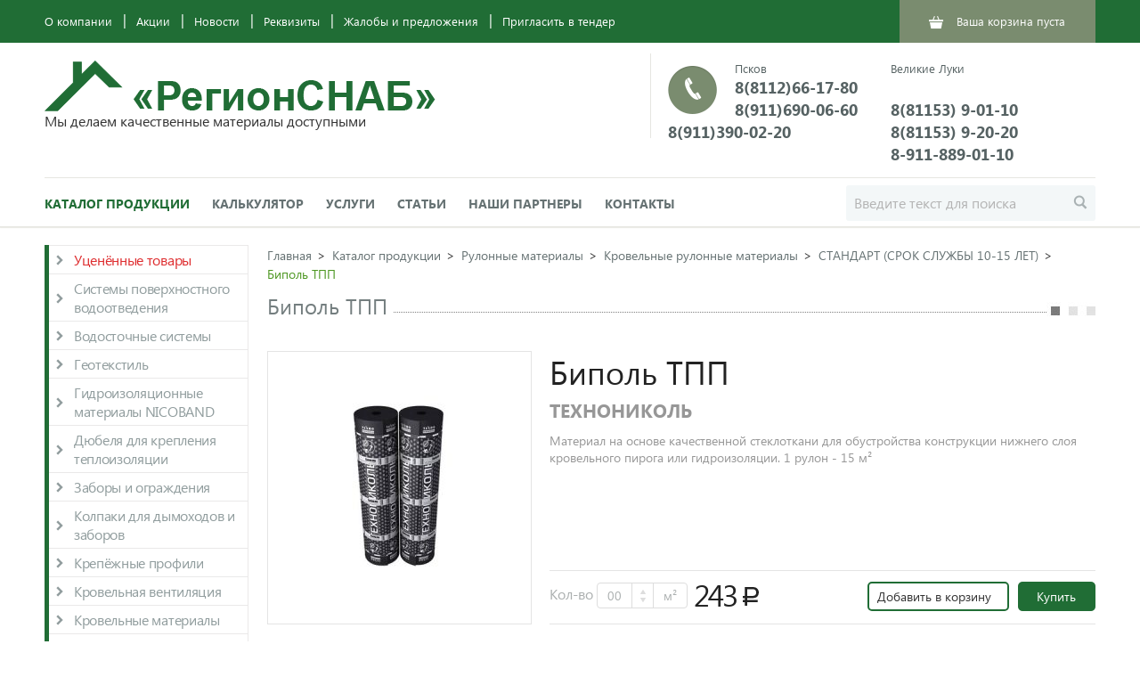

--- FILE ---
content_type: text/html; charset=UTF-8
request_url: https://regionsnab60.ru/catalog/gidroizolyatsiya/krovelnye-rulonnye-materialy/standart-srok-sluzhby-10-15-let/bipol5723132396891188354/
body_size: 37490
content:
<!DOCTYPE html>
<html lang="ru">
<head>
	<!-- Yandex.Metrika counter -->

<noscript><div><img src="https://mc.yandex.ru/watch/49156399"; style="position:absolute; left:-9999px;" alt="" /></div></noscript>
<!-- /Yandex.Metrika counter -->  <meta http-equiv="Content-Type" content="text/html; charset=UTF-8" />
<meta name="robots" content="index, follow" />
<meta name="keywords" content="СТАНДАРТ (СРОК СЛУЖБЫ 10-15 ЛЕТ), Материал на основе качественной стеклоткани для обустройства конструкции нижнего слоя кровельного пирога или гидроизоляции.
1 рулон - 15 м²" />
<meta name="description" content="Материал на основе качественной стеклоткани для обустройства конструкции нижнего слоя кровельного пирога или гидроизоляции.
1 рулон - 15 м²" />
<link rel="canonical" href="http://regionsnab60.ru/catalog/gidroizolyatsiya/krovelnye-rulonnye-materialy/standart-srok-sluzhby-10-15-let/bipol5723132396891188354/" />
<script type="text/javascript" data-skip-moving="true">(function(w, d, n) {var cl = "bx-core";var ht = d.documentElement;var htc = ht ? ht.className : undefined;if (htc === undefined || htc.indexOf(cl) !== -1){return;}var ua = n.userAgent;if (/(iPad;)|(iPhone;)/i.test(ua)){cl += " bx-ios";}else if (/Windows/i.test(ua)){cl += ' bx-win';}else if (/Macintosh/i.test(ua)){cl += " bx-mac";}else if (/Linux/i.test(ua) && !/Android/i.test(ua)){cl += " bx-linux";}else if (/Android/i.test(ua)){cl += " bx-android";}cl += (/(ipad|iphone|android|mobile|touch)/i.test(ua) ? " bx-touch" : " bx-no-touch");cl += w.devicePixelRatio && w.devicePixelRatio >= 2? " bx-retina": " bx-no-retina";var ieVersion = -1;if (/AppleWebKit/.test(ua)){cl += " bx-chrome";}else if (/Opera/.test(ua)){cl += " bx-opera";}else if (/Firefox/.test(ua)){cl += " bx-firefox";}ht.className = htc ? htc + " " + cl : cl;})(window, document, navigator);</script>


<link href="/bitrix/js/ui/design-tokens/dist/ui.design-tokens.min.css?168120637722029" type="text/css"  rel="stylesheet" />
<link href="/bitrix/js/ui/fonts/opensans/ui.font.opensans.min.css?16812063082320" type="text/css"  rel="stylesheet" />
<link href="/bitrix/js/main/popup/dist/main.popup.bundle.min.css?168120635225089" type="text/css"  rel="stylesheet" />
<link href="/bitrix/cache/css/s1/left-sidebar/page_f8629e4405d091a44d1adaf2f9cc5730/page_f8629e4405d091a44d1adaf2f9cc5730_v1.css?17406577697844" type="text/css"  rel="stylesheet" />
<link href="/bitrix/cache/css/s1/left-sidebar/template_137786199cb8343d0b8c9933a352735f/template_137786199cb8343d0b8c9933a352735f_v1.css?174065776977624" type="text/css"  data-template-style="true" rel="stylesheet" />







  <meta name="viewport" content="width=device-width, initial-scale=1">
  <title>Биполь ТПП</title>
                <link rel="shortcut icon" type="image/x-icon" href="/local/templates/.default/images/favicon.ico"/>
</head>
<body>
<div id="panel"></div>
<div class="page-box">
  <div class="header">
  <div class="big-container bgc-a">
    <div class="container">
      <div class="pure-g">
        <div class="pure-u-sm-3-5">
            <ul class="menu-top">
                <li><a href="/about/">О компании</a></li>
                    <li><a href="/actions/index.php">Акции</a></li>
                    <li><a href="/news/">Новости</a></li>
                    <li><a href="/contacts/requisites.php">Реквизиты</a></li>
                    <li><a href="/complaints/">Жалобы и предложения</a></li>
                    <li><a href="/priglasit-v-tender/">Пригласить в тендер</a></li>
          </ul>
  <div class="clear"></div>
        </div>
        <div class="pure-u-sm-1-5">
          
        </div>
        <div class="pure-u-sm-1-5">
          <a href="/cart/" class="header-cart">
            <i class="icon icon-cart"></i>
            <span class="cart-text">Ваша корзина пуста</span>
            <div class="cart-counter fr"></div>
          </a>
        </div>
      </div>
    </div>
  </div>
  <div class="container">
    <div class="pure-g">
      <div class="pure-u-sm-14-24"><a href="/" class="d-ib"><img class="pure-img mt-20"
                                                                 src="/local/templates/.default/images/logo.png"
                                                                 alt="РегионСнаб">
        <div class="slogan">Мы делаем качественные материалы доступными</div></a>
      </div>
      <div class="pure-u-sm-5-24">
        <b class="line-v"></b>
        <i class="icon icon-tel"></i>
        <div class="fz-a c-d mt-20">Псков</div>
        <a onclick="location.href='tel:+'+this.innerText.replace(/\D+/g,'')" href="javascript:void(0);"><span
            class="ff-b fz-c c-d"><b>8(8112)66-17-80</b><br>
<div>
 <b>8(911)690-06-60</b>
</div>
 <b>8(911)390-02-20</b> <br></span></a>
        <a href="/contacts/" class="c-d ff-b fz-d td-u-hover d-n">заказать звонок</a>
      </div>
      <div class="pure-u-sm-5-24">
        <div class="fz-a c-d mt-20">Великие Луки</div>
        <a onclick="location.href='tel:+'+this.innerText.replace(/\D+/g,'')" href="javascript:void(0);"><span
            class="ff-b fz-c c-d"><br>
<div>
	<b>8(81153) 9-01-10</b>
</div>
 <b>8(81153) 9-20-20</b><br>
 <b>8-911-889-01-10</b></span></a>
        <a href="/contacts/" class="d-b c-d ff-b fz-d td-u-hover mt-4 d-n">бесплатное консультирование</a>
      </div>
      <div class="pure-u-sm-1">
        <div class="line-g"></div>
      </div>
    </div>
    <div class="pure-g menu-wrapper">
      <div class="pure-u-sm-18-24 menu">
        <button class="menu-btn"><span></span></button>
          <ul>
          <li class="selected								">
				<a href="/catalog/">
					Каталог продукции				</a>
			</li>
          <li class="								">
				<a href="/kalkulyator-produktsii-fakro/">
					Калькулятор				</a>
			</li>
          <li class="								">
				<a href="/services/">
					Услуги				</a>
			</li>
          <li class="								">
				<a href="/articles/">
					Статьи				</a>
			</li>
          <li class="								">
				<a href="/partners/">
					Наши партнеры				</a>
			</li>
          <li class="								">
				<a href="/contacts/">
					Контакты				</a>
			</li>
      </ul>
  <div class="clear"></div>
      </div>
      <div class="pure-u-sm-6-24 search">
        <form action="/search/index.php"  class="pure-form">
  <input type="text" class="pure-input"  name="q"
         placeholder="Введите текст для поиска" maxlength="50">
  <button type="submit" class="pure-button">
    <i class="icon icon-search"></i>
  </button>
</form>      </div>
    </div>
  </div>
  <div class="big-container line-g-sh"></div>
</div>
  <div class="main">
    <div class="container">
      <div class="pure-g mt-20">
									<div class="pure-u-sm-5-24 menu-cat menu-vert">
						  <ul>
          <li class="					 special			">
				<a href="/catalog/utsenyennye-tovary/">
					Уценённые товары				</a>
			</li>
          <li class="								">
				<a href="/catalog/sistemy-poverkhnostnogo-vodootvedeniya/">
					Системы поверхностного водоотведения				</a>
			</li>
          <li class="								">
				<a href="/catalog/vodostochnye-sistemy/">
					 Водосточные системы				</a>
			</li>
          <li class="								">
				<a href="/catalog/geotekstil/">
					Геотекстиль				</a>
			</li>
          <li class="								">
				<a href="/catalog/gidroizolyatsionnye-materialy-nicoband/">
					Гидроизоляционные материалы NICOBAND				</a>
			</li>
          <li class="								">
				<a href="/catalog/dyubelya-dlya-krepleniya-teploizolyatsii/">
					Дюбеля для крепления теплоизоляции				</a>
			</li>
          <li class="								">
				<a href="/catalog/zabory-i-ograzhdeniya/">
					Заборы и ограждения				</a>
			</li>
          <li class="								">
				<a href="/catalog/kolpaki-dlya-dymokhodov-i-zaborov-/">
					Колпаки для дымоходов и заборов 				</a>
			</li>
          <li class="								">
				<a href="/catalog/krepyezhnye-profili/">
					Крепёжные профили				</a>
			</li>
          <li class="								">
				<a href="/catalog/krovelnaya-ventilyatsiya/">
					Кровельная вентиляция				</a>
			</li>
          <li class="								">
				<a href="/catalog/krovelnye-materialy/">
					Кровельные материалы				</a>
			</li>
          <li class="								">
				<a href="/catalog/laminat/">
					Ламинат				</a>
			</li>
          <li class="								">
				<a href="/catalog/list-ploskiy-/">
					Лист плоский 				</a>
			</li>
          <li class="								">
				<a href="/catalog/mastiki/">
					Мастики и герметики				</a>
			</li>
          <li class="								">
				<a href="/catalog/metalloprokat/">
					Металлопрокат				</a>
			</li>
          <li class="								">
				<a href="/catalog/okna-dveri-lodzhii/">
					Окна, двери, лоджии				</a>
			</li>
          <li class="								">
				<a href="/catalog/orientirovanno-struzhechnaya-plita/">
					Ориентированно-стружечная плита				</a>
			</li>
          <li class="								">
				<a href="/catalog/kirpich/">
					Пеноблок				</a>
			</li>
          <li class="								">
				<a href="/catalog/germetiki-i-peny/">
					Пены монтажные				</a>
			</li>
          <li class="								">
				<a href="/catalog/polimernye-krovelnye-membrany/">
					Полимерные кровельные мембраны				</a>
			</li>
          <li class="								">
				<a href="/catalog/profilirovannye-membrany-planter-i-lockdown/">
					Профилированные мембраны PLANTER и LOCKDOWN				</a>
			</li>
          <li class="								">
				<a href="/catalog/profnastil/">
					Профнастил				</a>
			</li>
          <li class="selected								">
				<a href="/catalog/gidroizolyatsiya/">
					Рулонные материалы				</a>
			</li>
          <li class="								">
				<a href="/catalog/sistemy-fasadnye-teploizolyatsionnye/">
					Системы фасадные теплоизоляционные				</a>
			</li>
          <li class="								">
				<a href="/catalog/standartnye-elementy-otdelki-krovli/">
					Стандартные элементы отделки кровли				</a>
			</li>
          <li class="								">
				<a href="/catalog/stroitelnaya-khimiya/">
					Строительная химия				</a>
			</li>
          <li class="								">
				<a href="/catalog/stroitelnye-plenki/">
					Строительные пленки				</a>
			</li>
          <li class="								">
				<a href="/catalog/sukhie-smesi/">
					Сухие смеси				</a>
			</li>
          <li class="								">
				<a href="/catalog/sendvich-paneli/">
					Сэндвич-панели				</a>
			</li>
          <li class="								">
				<a href="/catalog/teploizolyatsiya/">
					Теплоизоляция				</a>
			</li>
          <li class="								">
				<a href="/catalog/terrasnaya-doska/">
					Террасная доска				</a>
			</li>
          <li class="								">
				<a href="/catalog/fasady/">
					Фасады				</a>
			</li>
          <li class="								">
				<a href="/catalog/cherdachnye-lestnitsy/">
					Чердачные лестницы				</a>
			</li>
          <li class="								">
				<a href="/catalog/elementy-bezopasnosti-krovli/">
					Элементы безопасности кровли				</a>
			</li>
      </ul>
  <div class="clear"></div>
					</div>
					<div class="pure-u-sm-19-24">
				          <ul class="breadcrumb">
			<li>
				<a href="/" title="Главная">Главная</a>
			</li>
			<li>
				<a href="/catalog/" title="Каталог продукции">Каталог продукции</a>
			</li>
			<li>
				<a href="/catalog/gidroizolyatsiya/" title="Рулонные материалы">Рулонные материалы</a>
			</li>
			<li>
				<a href="/catalog/gidroizolyatsiya/krovelnye-rulonnye-materialy/" title="Кровельные рулонные материалы">Кровельные рулонные материалы</a>
			</li>
			<li>
				<a href="/catalog/gidroizolyatsiya/krovelnye-rulonnye-materialy/standart-srok-sluzhby-10-15-let/" title="СТАНДАРТ (СРОК СЛУЖБЫ 10-15 ЛЕТ)">СТАНДАРТ (СРОК СЛУЖБЫ 10-15 ЛЕТ)</a>
			</li>
			<li class="active">
				<span>Биполь ТПП</span>
			</li></ul>          <h1 class="h2 c-g mt-10 mb-20"><span class="h-wrap">Биполь ТПП&nbsp;</span> <i class="icon icon-h"></i></h1>
          <div class="work-area">

<div class="pure-g">
  <div class="pure-u-sm-1">
    <div class="item-wrap item-list item-detail">
      <div class="item">
                <div class="pure-g">
          <div class="pure-u-sm-1-3">
            <div class="detail-slider">
              <ul class="slides">
                                                    <li class="image-wrap-center"><a href="/upload/iblock/b65/b65a226ae1079270cc062b223d493bbb.jpg" title=""><img
                        src="/upload/iblock/b65/b65a226ae1079270cc062b223d493bbb.jpg" alt=""/></a></li>
                                              </ul>
            </div>
          </div>
          <div class="pure-u-sm-2-3 descr-wrap">
                        <div class="name">Биполь ТПП</div>
            <div class="manufacturer">ТехноНИКОЛЬ</div>
            <div class="description">Материал на основе качественной стеклоткани для обустройства конструкции нижнего слоя кровельного пирога или гидроизоляции.
1 рулон - 15 м²</div>
            <div class="cart-layout">
              <div class="cart-wrap cart-wrap-detail">
                <div class="cart-counter">
  <div class="title">Кол-во</div>
  <div class="count-wrap">
    <div class="cart_count count" data-cart-count="0" contenteditable="true">00</div>
    <div class="cart_controls_wrap">
      <div class="increment cart_controls"></div>
      <div class="decrement cart_controls"></div>
    </div>
          <div class="cart_count units">м²</div>
      </div>
</div>
  <div class="price"><span class="cart_sum">243</span> <i class="icon icon-rub-1"></i>
      </div>
<a href="" data-cart-count="0" data-cart-url="/cart/index.php" data-cart-id="669" class="cart-mini cart-button cart fl" title="Добавить товар в корзину">Добавить в корзину
  <div class="cart-popup">Товар добавлен в корзину</div>
</a>
<a href="/cart/index.php" data-cart-count="0" data-cart-url="/cart/index.php" data-cart-id="669" title="Перейти в корзину" class="order cart-button cart-order fl">Купить</a>
<div class="clear"></div>
              </div>
            </div>
          </div>
        </div>
        <div class="pure-g">
          <div class="pure-u-sm-1 mt-20">
                          <h2 class="mb-20">Характеристики товара</h2>
              <p>
	 Биполь состоит из прочной негниющей основы, на которую с двух сторон нанесено высококачественное битумно-поли-мерное вяжущее. Нижняя сторона Биполя покрывается легкооплавляемой полимерной пленкой, верхняя сторона - пленкой либо крупнозернистой минеральной посыпкой.
</p>
<p>
	 Очень высокие адгезионные свойства СБС-битумов позволяют наплавлять Биполь практически на любые горизонтальные, наклонные и вертикальные поверхности, изготовленные из негорючих материалов (цементно-песчаная стяжка, минплиты и т. п.).
</p>
<p>
	 Биполь К — крупнозернистая посыпка с лицевой стороны защи- щает материал от воздействия солнечных лучей. Используется в качестве верхнего слоя кровельного ковра.
</p>
<p>
	 Биполь П — в качестве защитного покрытия применяется по- лимерная пленка. Используется для пароизоляции и в качестве первого слоя кровельного ковра.
</p>
<p>
	 Материал Биполь может использоваться во всех климатических районах (согласно СНиП 23-01-99*).
</p>
 <br>
 <br>
 <br>
<h4>Область применения</h4>
 <img src="/upload/images/6a0/6a0f8ed888027cfacf531c84c804ec39.gif" title="" style="width: 746px; height: 1px;"><br>
<p>
</p>
<p>
	 Предназначен для устройства кровельного ковра зданий и сооружений и гидроизоляции строительных конструкций.
</p>
<p>
</p>
 <br>
<h4>Строение</h4>
 <img src="/upload/images/6a0/6a0f8ed888027cfacf531c84c804ec39.gif" title="" style="width: 746px; height: 1px;"><br>
<p>
</p>
<p>
 <img width="200" src="/upload/images/3a7/3a792330a37556afd07f0be173be1ef6.jpg" height="200" hspace="6" align="left">Биполь получают путем двустороннего нанесения на стекловолокнистую (стеклохолст, стеклоткань) или полиэфирную основу битумного вяжущего, состоящего из битума, наполнителя и технологических добавок, с последующим нанесением на обе стороны полотна защитных слоев. В качестве защитных слоев используют крупнозернистую (сланец, асбагаль), мелкозернистую (песок) посыпки и полимерную пленку.
</p>
<p>
</p>
<p>
</p>
<p>
</p>
<p>
</p>
<p>
</p>
 <br>
<h4>Марки</h4>
 <img src="/upload/images/6a0/6a0f8ed888027cfacf531c84c804ec39.gif" title="" style="width: 746px; height: 1px;"><br>
<p>
</p>
<p>
	 В зависимости от вида защитных слоев и области применения Биполь выпускается следующих марок:
</p>
<p>
</p>
<ul>
	<h5 style="height: 20px;">ЭПП</h5>
	<p>
	</p>
	<h5 style="height: 20px;">ТПП</h5>
	<p>
	</p>
	<h5 style="height: 20px;">ХПП</h5>
	<p>
	</p>
	<h5 style="height: 20px;">ЭКП</h5>
	<p>
	</p>
	<h5 style="height: 20px;">ТКП</h5>
	<p>
	</p>
	<h5 style="height: 20px;">ХКП</h5>
	<p>
	</p>
</ul>
 <br>
<h4>Таблица Характеристик материалов</h4>
<table cellspacing="0">
<tbody>
<tr>
	<td>
		 Наименование параметра
	</td>
	<td>
		 &nbsp;
	</td>
	<td>
		 ЭПП
	</td>
	<td>
		 ТПП
	</td>
	<td>
		 ХПП
	</td>
	<td>
		 ЭКП
	</td>
	<td>
		 ТКП
	</td>
	<td>
		 ХКП
	</td>
</tr>
<tr>
	<td>
		 Масса 1 м2, кг, (±0,25 кг)
	</td>
	<td>
		 &nbsp;
	</td>
	<td>
		 3,0&nbsp;
	</td>
	<td>
		 3,0&nbsp;
	</td>
	<td>
		 3,0&nbsp;
	</td>
	<td>
		 4,0&nbsp;
	</td>
	<td>
		 4,0&nbsp;
	</td>
	<td>
		 4,0&nbsp;
	</td>
</tr>
<tr>
	<td rowspan="3">
		 Разрывная сила в продольном/поперечном направлении, Н, не менее&nbsp;
	</td>
	<td>
		 полиэфир&nbsp;
	</td>
	<td>
		 343/-&nbsp;
	</td>
	<td>
		 -&nbsp;
	</td>
	<td>
		 -&nbsp;
	</td>
	<td>
		 343/-&nbsp;
	</td>
	<td>
		 -&nbsp;
	</td>
	<td>
		 -&nbsp;
	</td>
</tr>
<tr>
	<td>
		 стеклоткань&nbsp;
	</td>
	<td>
		 -&nbsp;
	</td>
	<td>
		 800/900&nbsp;
	</td>
	<td>
		 -&nbsp;
	</td>
	<td>
		 -&nbsp;
	</td>
	<td>
		 800/900&nbsp;
	</td>
	<td>
		 -&nbsp;
	</td>
</tr>
<tr>
	<td>
		 стеклохолст&nbsp;
	</td>
	<td>
		 -&nbsp;
	</td>
	<td>
		 -&nbsp;
	</td>
	<td>
		 294/-&nbsp;
	</td>
	<td>
		 -&nbsp;
	</td>
	<td>
		 -&nbsp;
	</td>
	<td>
		 294/-&nbsp;
	</td>
</tr>
<tr>
	<td>
		 Температура гибкости на брусе R=25мм, оС, не выше
	</td>
	<td>
		 &nbsp;
	</td>
	<td>
		 -15&nbsp;
	</td>
	<td>
		 -15&nbsp;
	</td>
	<td>
		 -15&nbsp;
	</td>
	<td>
		 -15&nbsp;
	</td>
	<td>
		 -15&nbsp;
	</td>
	<td>
		 -15&nbsp;
	</td>
</tr>
<tr>
	<td>
		 Теплостойкость, °С, не менее
	</td>
	<td>
		 &nbsp;
	</td>
	<td>
		 85&nbsp;
	</td>
	<td>
		 85&nbsp;
	</td>
	<td>
		 85&nbsp;
	</td>
	<td>
		 85&nbsp;
	</td>
	<td>
		 85&nbsp;
	</td>
	<td>
		 85&nbsp;
	</td>
</tr>
<tr>
	<td rowspan="2">
		 Тип защитного покрытия&nbsp;
	</td>
	<td>
		 верхняя сторона&nbsp;
	</td>
	<td>
		 пленка без логотипа&nbsp;
	</td>
	<td>
		 пленка без логотипа&nbsp;
	</td>
	<td>
		 пленка без логотипа&nbsp;
	</td>
	<td>
		 гранулят, сланец&nbsp;
	</td>
	<td>
		 гранулят, сланец&nbsp;
	</td>
	<td>
		 гранулят, сланец&nbsp;
	</td>
</tr>
<tr>
	<td>
		 наплавляемая сторона&nbsp;
	</td>
	<td>
		 пленка с логотипом&nbsp;
	</td>
	<td>
		 пленка с логотипом&nbsp;
	</td>
	<td>
		 пленка с логотипом&nbsp;
	</td>
	<td>
		 пленка с логотипом&nbsp;
	</td>
	<td>
		 пленка с логотипом&nbsp;
	</td>
	<td>
		 пленка с логотипом&nbsp;
	</td>
</tr>
<tr>
	<td>
		 Длина / ширина, м
	</td>
	<td>
		 &nbsp;
	</td>
	<td>
		 15х1&nbsp;
	</td>
	<td>
		 15х1&nbsp;
	</td>
	<td>
		 15х1&nbsp;
	</td>
	<td>
		 10х1&nbsp;
	</td>
	<td>
		 10х1&nbsp;
	</td>
	<td>
		 10х1&nbsp;
	</td>
</tr>
</tbody>
</table>
 <br>
<h4>Производство работ</h4>
 <img src="/upload/images/6a0/6a0f8ed888027cfacf531c84c804ec39.gif" title="" style="width: 746px; height: 1px;"><br>
<p>
</p>
<p>
	 по "Руководству для проектирования и устройства кровель из битумных материалов кровельной компании «ТехноНИКОЛЬ»", может использоваться во всех климатических районах по СНиП 23-01.
</p>
 <br>
 <br>                      </div>
        </div>
      </div>
    </div>
  </div>
  </div>



<!-- Калькулятор "расчет водосточной системы" на некоторые стрницы -->




<br>
</div>
</div>
</div>
</div>
</div>
<div class="footer-wrap">
  <div class="container">
    <div class="form-footer">
      <div class="pure-g">
        <div class="pure-u-sm-11-24 form-footer-title">Нужна помощь? Остались какие-то вопросы?</div>
        <div class="pure-u-sm-5-24 form-footer-label">свяжитесь с нашими менеджерами</div>
        <div class="pure-u-sm-8-24">
          <form action="/catalog/gidroizolyatsiya/krovelnye-rulonnye-materialy/standart-srok-sluzhby-10-15-let/bipol5723132396891188354/" method="POST" class="pure-form">
  <input type="hidden" name="sessid" id="sessid" value="ebe090b08330d4da66740f98820eab85" />  <input type="text" name="MESSAGE" class="pure-input"
         placeholder="Введите ваш e-mail или телефон" maxlength="50">
      <div class="form-footer-captcha">
      <input type="hidden" name="captcha_sid" value="0a8752b8dfcc9ffa1038dd012c17aca0">
      <div class="form-footer-text">Введите слово на картинке</div>
      <img class="form-footer-img" src="/bitrix/tools/captcha.php?captcha_sid=0a8752b8dfcc9ffa1038dd012c17aca0" width="180" height="40" alt="CAPTCHA">
      <input type="text" name="captcha_word" size="30" maxlength="50" value="">
    </div>
    <input type="hidden" name="PARAMS_HASH" value="e29eaba4162516e43449cfc9881021d0">
	<button id="footer-form-button" type="submit" name="submit" class="pure-button button-red" value="Y">Отправить</button>


	<div class="mt-10">
		<label data-bx-user-consent="{&quot;id&quot;:2,&quot;sec&quot;:&quot;tqzarr&quot;,&quot;autoSave&quot;:false,&quot;actionUrl&quot;:&quot;\/bitrix\/components\/bitrix\/main.userconsent.request\/ajax.php&quot;,&quot;replace&quot;:{&quot;button_caption&quot;:&quot;\u041e\u0442\u043f\u0440\u0430\u0432\u0438\u0442\u044c&quot;,&quot;fields&quot;:[&quot;E-mail&quot;,&quot;IP-\u0430\u0434\u0440\u0435\u0441&quot;]},&quot;url&quot;:null}" class="main-user-consent-request">
	<input type="checkbox" value="Y" checked name="userconsent">
	<span class="main-user-consent-request-announce-link">Я принимаю условия соглашения.</span>
</label>
<div data-bx-template="main-user-consent-request-loader" style="display: none;">
	<div class="main-user-consent-request-popup">
		<div class="main-user-consent-request-popup-cont">
			<div data-bx-head="" class="main-user-consent-request-popup-header"></div>
			<div class="main-user-consent-request-popup-body">
				<div data-bx-loader="" class="main-user-consent-request-loader">
					<svg class="main-user-consent-request-circular" viewBox="25 25 50 50">
						<circle class="main-user-consent-request-path" cx="50" cy="50" r="20" fill="none" stroke-width="1" stroke-miterlimit="10"></circle>
					</svg>
				</div>
				<div data-bx-content="" class="main-user-consent-request-popup-content">
					<div class="main-user-consent-request-popup-textarea-block">
						<div data-bx-textarea="" class="main-user-consent-request-popup-text"></div>
						<div data-bx-link="" style="display: none;" class="main-user-consent-request-popup-link">
							<div>Ознакомьтесь с текстом по ссылке</div>
							<div><a target="_blank"></a></div>
						</div>
					</div>
					<div class="main-user-consent-request-popup-buttons">
						<span data-bx-btn-accept="" class="main-user-consent-request-popup-button main-user-consent-request-popup-button-acc">Y</span>
						<span data-bx-btn-reject="" class="main-user-consent-request-popup-button main-user-consent-request-popup-button-rej">N</span>
					</div>
				</div>
			</div>
		</div>
	</div>
</div>	</div>


</form>
<div class="fz-c mt-10 mb-5"></div>
        </div>
      </div>
    </div>
  </div>
  <div class="big-container footer">
    <div class="container">
      <div class="pure-g">
        <div class="pure-u-sm-1-5">
          <a href="/"><img class="pure-img" src="/local/templates/.default/images/logo-2.png" alt="Регион-Снаб"></a>
        </div>
        <div class="pure-u-sm-4-5">
          <div class="menu menu-footer">
              <ul>
          <li class="selected								">
				<a href="/catalog/">
					Каталог продукции				</a>
			</li>
          <li class="								">
				<a href="/kalkulyator-produktsii-fakro/">
					Калькулятор				</a>
			</li>
          <li class="								">
				<a href="/services/">
					Услуги				</a>
			</li>
          <li class="								">
				<a href="/articles/">
					Статьи				</a>
			</li>
          <li class="								">
				<a href="/partners/">
					Наши партнеры				</a>
			</li>
          <li class="								">
				<a href="/contacts/">
					Контакты				</a>
			</li>
      </ul>
  <div class="clear"></div>
          </div>
          <div class="line-hook"></div>
          <div class="pure-g">
            <div class="pure-u-sm-1-8">
              <ul class="shares">
                <li><a title="ВКонтакте"
                       href="javascript:void(0)"
                       onclick="Share.vkontakte(location.host + location.pathname,document.title.toString());">
                    <i class="icon icon-vk"></i></a></li>
                <li><a title="ok"
                       href="javascript:void(0)"
                       onclick="Share.ok(location.host + location.pathname,document.title.toString());">
                    <i class="icon icon-ok"></i></a></li>
                <li><a title="Mail"
                       href="javascript:void(0)"
                       onclick="Share.mailru(location.host + location.pathname,document.title.toString());">
                    <i class="icon icon-mailru"></i></a></li>
              </ul>
            </div>
            <div class="pure-u-sm-5-8 copyright">
              Все права защищены © 2015 Интернет-магазин <span>РЕГИОНСНАБ.</span>
                              <a class="c-g" href="javascript:openPopup('/auth/ajax.php');">Войти</a>
                            <br>
              Указанная стоимость товаров и условия их приобретения действительны по состоянию на текущую дату.				<!--LiveInternet counter--><script data-skip-moving=true type="text/javascript">document.write("<a href='//www.liveinternet.ru/click' target=_blank style='position: absolute; right: 20px; top: 0;'><img src='//counter.yadro.ru/hit?t44.1;r" + escape(document.referrer) + ((typeof(screen)=="undefined")?"":";s"+screen.width+"*"+screen.height+"*"+(screen.colorDepth?screen.colorDepth:screen.pixelDepth)) + ";u" + escape(document.URL) + ";" + Math.random() + "' border=0 width=31 height=31 alt='' title='LiveInternet'><\/a>")</script><!--/LiveInternet-->
            </div>
            <div class="pure-u-sm-1-4 medialuki">
              <a href="http://medialuki.ru/website-development/" target="_blank" title="Разработка сайта">Сайт разработан компанией medialuki</a>
            </div>
          </div>
        </div>
      </div>
    </div>
  </div>
</div>


</div>
<script type="text/javascript" >
  (function (d, w, c) {
    (w[c] = w[c] || []).push(function() {
      try {
        w.yaCounter49156399 = new Ya.Metrika2({
          id:49156399,
          clickmap:true,
          trackLinks:true,
          accurateTrackBounce:true
        });
      } catch(e) { }
    });

    var n = d.getElementsByTagName("script")[0],
      s = d.createElement("script"),
      f = function () { n.parentNode.insertBefore(s, n); };
    s.type = "text/javascript";
    s.async = true;
    s.src = "https://mc.yandex.ru/metrika/tag.js";

    if (w.opera == "[object Opera]") {
      d.addEventListener("DOMContentLoaded", f, false);
    } else { f(); }
  })(document, window, "yandex_metrika_callbacks2");
</script><script type="text/javascript">if(!window.BX)window.BX={};if(!window.BX.message)window.BX.message=function(mess){if(typeof mess==='object'){for(let i in mess) {BX.message[i]=mess[i];} return true;}};</script>
<script type="text/javascript">(window.BX||top.BX).message({'JS_CORE_LOADING':'Загрузка...','JS_CORE_NO_DATA':'- Нет данных -','JS_CORE_WINDOW_CLOSE':'Закрыть','JS_CORE_WINDOW_EXPAND':'Развернуть','JS_CORE_WINDOW_NARROW':'Свернуть в окно','JS_CORE_WINDOW_SAVE':'Сохранить','JS_CORE_WINDOW_CANCEL':'Отменить','JS_CORE_WINDOW_CONTINUE':'Продолжить','JS_CORE_H':'ч','JS_CORE_M':'м','JS_CORE_S':'с','JSADM_AI_HIDE_EXTRA':'Скрыть лишние','JSADM_AI_ALL_NOTIF':'Показать все','JSADM_AUTH_REQ':'Требуется авторизация!','JS_CORE_WINDOW_AUTH':'Войти','JS_CORE_IMAGE_FULL':'Полный размер'});</script><script type="text/javascript" src="/bitrix/js/main/core/core.min.js?1681246502220477"></script><script>BX.setJSList(['/bitrix/js/main/core/core_ajax.js','/bitrix/js/main/core/core_promise.js','/bitrix/js/main/polyfill/promise/js/promise.js','/bitrix/js/main/loadext/loadext.js','/bitrix/js/main/loadext/extension.js','/bitrix/js/main/polyfill/promise/js/promise.js','/bitrix/js/main/polyfill/find/js/find.js','/bitrix/js/main/polyfill/includes/js/includes.js','/bitrix/js/main/polyfill/matches/js/matches.js','/bitrix/js/ui/polyfill/closest/js/closest.js','/bitrix/js/main/polyfill/fill/main.polyfill.fill.js','/bitrix/js/main/polyfill/find/js/find.js','/bitrix/js/main/polyfill/matches/js/matches.js','/bitrix/js/main/polyfill/core/dist/polyfill.bundle.js','/bitrix/js/main/core/core.js','/bitrix/js/main/polyfill/intersectionobserver/js/intersectionobserver.js','/bitrix/js/main/lazyload/dist/lazyload.bundle.js','/bitrix/js/main/polyfill/core/dist/polyfill.bundle.js','/bitrix/js/main/parambag/dist/parambag.bundle.js']);
</script>
<script type="text/javascript">(window.BX||top.BX).message({'MAIN_USER_CONSENT_REQUEST_TITLE':'Согласие пользователя','MAIN_USER_CONSENT_REQUEST_BTN_ACCEPT':'Принимаю','MAIN_USER_CONSENT_REQUEST_BTN_REJECT':'Не принимаю','MAIN_USER_CONSENT_REQUEST_LOADING':'Загрузка..','MAIN_USER_CONSENT_REQUEST_ERR_TEXT_LOAD':'Не удалось загрузить текст соглашения.','MAIN_USER_CONSENT_REQUEST_URL_CONFIRM':'Ознакомьтесь с текстом по ссылке'});</script>
<script type="text/javascript">(window.BX||top.BX).message({'LANGUAGE_ID':'ru','FORMAT_DATE':'DD.MM.YYYY','FORMAT_DATETIME':'DD.MM.YYYY HH:MI:SS','COOKIE_PREFIX':'BITRIX_SM','SERVER_TZ_OFFSET':'10800','UTF_MODE':'Y','SITE_ID':'s1','SITE_DIR':'/','USER_ID':'','SERVER_TIME':'1768886902','USER_TZ_OFFSET':'0','USER_TZ_AUTO':'Y','bitrix_sessid':'ebe090b08330d4da66740f98820eab85'});</script><script type="text/javascript" src="/bitrix/js/main/core/core.min.js?1681246502220477"></script>
<script type="text/javascript" src="/bitrix/js/main/core/core_ajax.min.js?168120634325782"></script>
<script type="text/javascript" src="/bitrix/js/main/core/core_popup.min.js?168120490752463"></script>
<script type="text/javascript" src="/bitrix/js/main/popup/dist/main.popup.bundle.min.js?168120634965492"></script>
<script type="text/javascript">BX.setJSList(['/local/templates/.default/js/jquery.flexslider-min.js','/local/templates/.default/js/jquery.magnific-popup.min.js','/local/templates/.default/js/jquery-1.11.2.min.js','/local/templates/.default/js/jquery.cookie.js','/local/templates/.default/js/tools.js','/local/templates/.default/components/bitrix/main.feedback/footer/script.js','/bitrix/components/bitrix/main.userconsent.request/templates/.default/user_consent.js']);</script>
<script type="text/javascript">BX.setCSSList(['/local/templates/.default/css/magnific-popup.css','/local/templates/.default/css/style.css','/bitrix/components/bitrix/main.userconsent.request/templates/.default/user_consent.css']);</script>


<script type="text/javascript"  src="/bitrix/cache/js/s1/left-sidebar/template_cc1ad161451edd34c512b7daa75f13e0/template_cc1ad161451edd34c512b7daa75f13e0_v1.js?1740657769114705"></script>
<script type="text/javascript"  src="/bitrix/cache/js/s1/left-sidebar/page_c48ae838bb9677b90fae496d7ad9984f/page_c48ae838bb9677b90fae496d7ad9984f_v1.js?174065776938328"></script>
<script type="text/javascript">var _ba = _ba || []; _ba.push(["aid", "61458d517a7ca888adffc1258b757344"]); _ba.push(["host", "regionsnab60.ru"]); (function() {var ba = document.createElement("script"); ba.type = "text/javascript"; ba.async = true;ba.src = (document.location.protocol == "https:" ? "https://" : "http://") + "bitrix.info/ba.js";var s = document.getElementsByTagName("script")[0];s.parentNode.insertBefore(ba, s);})();</script>


<script>

  $( window ).load( function(){

    $( '.detail-slider' ).flexslider( {
      namespace: "detail-",
      pauseOnHover: true,
      slideshowSpeed: 2000,
      slideshow: true
    } );

    $( '.slides' ).magnificPopup( {
      delegate: 'a',
      type: 'image',
      tLoading: 'Loading image #%curr%...',
      mainClass: 'mfp-img-mobile',
      gallery: {
        enabled: true,
        navigateByImgClick: true,
        preload: [ 0, 1 ] // Will preload 0 - before current, and 1 after the current image
      },
      image: {
        tError: '<a href="%url%">The image #%curr%</a> could not be loaded.',
        titleSrc: function( item ){
          return item.el.attr( 'title' );
        }
      }
    } );
  } );
</script></body>
</html>

--- FILE ---
content_type: text/css
request_url: https://regionsnab60.ru/bitrix/cache/css/s1/left-sidebar/template_137786199cb8343d0b8c9933a352735f/template_137786199cb8343d0b8c9933a352735f_v1.css?174065776977624
body_size: 77624
content:


/* Start:/local/templates/.default/css/style.css?160259902772766*/
img,
legend {
	border: 0
}

legend,
td,
th {
	padding: 0
}

.container,
.page-box,
body,
sub,
sup {
	position: relative
}

.container,
.page-box,
body,
html {
	min-height: 100%
}

.detail-slider .slides>li,
.flexslider .slides>li,
.gallery-slider .slides>li,
.partners-slider .slides>li {
	-webkit-backface-visibility: hidden
}

@font-face {
	font-family: SegoeUIRegular;
	src: local('SegoeUIRegular'), url(/local/templates/.default/css/../fonts/SegoeUIRegular.eot?v=4.3.0);
	src: local('SegoeUIRegular'), url(/local/templates/.default/css/../fonts/SegoeUIRegular.eot?#iefix&v=4.3.0) format('embedded-opentype'), url(/local/templates/.default/css/../fonts/SegoeUIRegular.woff?v=4.3.0) format('woff'), url(/local/templates/.default/css/../fonts/SegoeUIRegular.ttf?v=4.3.0) format('truetype');
	font-style: normal;
	font-weight: 400
}

@font-face {
	font-family: SegoeUIBold;
	src: local('SegoeUIBold'), url(/local/templates/.default/css/../fonts/SegoeUIBold.eot?v=4.3.0);
	src: local('SegoeUIBold'), url(/local/templates/.default/css/../fonts/SegoeUIBold.eot?#iefix&v=4.3.0) format('embedded-opentype'), url(/local/templates/.default/css/../fonts/SegoeUIBold.woff?v=4.3.0) format('woff'), url(/local/templates/.default/css/../fonts/SegoeUIBold.ttf?v=4.3.0) format('truetype');
	font-style: normal;
	font-weight: 400
}

html {
	font-family: sans-serif;
	-ms-text-size-adjust: 100%;
	-webkit-text-size-adjust: 100%
}

body {
	margin: 0
}

article,
aside,
details,
figcaption,
figure,
footer,
header,
hgroup,
main,
menu,
nav,
section,
summary {
	display: block
}

audio,
canvas,
progress,
video {
	display: inline-block;
	vertical-align: baseline
}

audio:not([controls]) {
	display: none;
	height: 0
}

.hidden,
[hidden],
template {
	display: none
}

a {
	background-color: transparent
}

a:active,
a:hover {
	outline: 0
}

abbr[title] {
	border-bottom: 1px dotted
}

b,
optgroup,
strong {
	font-weight: 700
}

dfn {
	font-style: italic
}

mark {
	background: #ff0;
	color: #000
}

small {
	font-size: 80%
}

sub,
sup {
	font-size: 75%;
	line-height: 0;
	vertical-align: baseline
}

sup {
	top: -.5em
}

sub {
	bottom: -.25em
}

svg:not(:root) {
	overflow: hidden
}

figure {
	margin: 1em 40px
}

hr {
	-moz-box-sizing: content-box;
	box-sizing: content-box;
	height: 0
}

pre,
textarea {
	overflow: auto
}

code,
kbd,
pre,
samp {
	font-family: monospace, monospace;
	font-size: 1em
}

button,
input,
optgroup,
select,
textarea {
	color: inherit;
	font: inherit;
	margin: 0
}

.menu-top,
input {
	line-height: normal
}

button {
	overflow: visible
}

button,
select {
	text-transform: none
}

.menu ul a,
.tt-u {
	text-transform: uppercase
}

button,
html input[type=button],
input[type=reset],
input[type=submit] {
	-webkit-appearance: button;
	cursor: pointer
}

button[disabled],
html input[disabled] {
	cursor: default
}

button::-moz-focus-inner,
input::-moz-focus-inner {
	border: 0;
	padding: 0
}

input[type=checkbox],
input[type=radio] {
	box-sizing: border-box;
	padding: 0
}

input[type=number]::-webkit-inner-spin-button,
input[type=number]::-webkit-outer-spin-button {
	height: auto
}

input[type=search] {
	-webkit-appearance: textfield;
	-moz-box-sizing: content-box;
	-webkit-box-sizing: content-box;
	box-sizing: content-box
}

input[type=search]::-webkit-search-cancel-button,
input[type=search]::-webkit-search-decoration {
	-webkit-appearance: none
}

fieldset {
	border: 1px solid silver;
	margin: 0 2px;
	padding: .35em .625em .75em
}

table {
	border-collapse: collapse;
	border-spacing: 0
}

.pure-img {
	max-width: 100%;
	height: auto;
	display: block
}

.pure-g {
	letter-spacing: -.31em;
	*letter-spacing: normal;
	*word-spacing: -.43em;
	text-rendering: optimizespeed;
	font-family: FreeSans, Arimo, "Droid Sans", Helvetica, Arial, sans-serif;
	-webkit-flex-flow: row wrap;
	display: -ms-flexbox;
	-ms-flex-flow: row wrap;
	-ms-align-content: flex-start;
	-webkit-align-content: flex-start;
	align-content: flex-start
}

.opera-only :-o-prefocus,
.pure-g {
	word-spacing: -.43em
}

.pure-u {
	display: inline-block;
	*display: inline;
	zoom: 1;
	letter-spacing: normal;
	word-spacing: normal;
	vertical-align: top;
	text-rendering: auto
}

@media screen and (min-width:0) {
	.pure-u-sm-1,
	.pure-u-sm-1-1,
	.pure-u-sm-1-12,
	.pure-u-sm-1-2,
	.pure-u-sm-1-24,
	.pure-u-sm-1-3,
	.pure-u-sm-1-4,
	.pure-u-sm-1-5,
	.pure-u-sm-1-6,
	.pure-u-sm-1-8,
	.pure-u-sm-10-24,
	.pure-u-sm-11-12,
	.pure-u-sm-11-24,
	.pure-u-sm-12-24,
	.pure-u-sm-13-24,
	.pure-u-sm-14-24,
	.pure-u-sm-15-24,
	.pure-u-sm-16-24,
	.pure-u-sm-17-24,
	.pure-u-sm-18-24,
	.pure-u-sm-19-24,
	.pure-u-sm-2-24,
	.pure-u-sm-2-3,
	.pure-u-sm-2-5,
	.pure-u-sm-20-24,
	.pure-u-sm-21-24,
	.pure-u-sm-22-24,
	.pure-u-sm-23-24,
	.pure-u-sm-24-24,
	.pure-u-sm-3-24,
	.pure-u-sm-3-4,
	.pure-u-sm-3-5,
	.pure-u-sm-3-8,
	.pure-u-sm-4-24,
	.pure-u-sm-4-5,
	.pure-u-sm-5-12,
	.pure-u-sm-5-24,
	.pure-u-sm-5-5,
	.pure-u-sm-5-6,
	.pure-u-sm-5-8,
	.pure-u-sm-6-24,
	.pure-u-sm-7-12,
	.pure-u-sm-7-24,
	.pure-u-sm-7-8,
	.pure-u-sm-8-24,
	.pure-u-sm-9-24 {
		display: inline-block;
		*display: inline;
		zoom: 1;
		letter-spacing: normal;
		word-spacing: normal;
		vertical-align: top;
		text-rendering: auto
	}
	.pure-u-sm-1-24 {
		width: 4.1667%;
		*width: 4.1357%
	}
	.pure-u-sm-1-12,
	.pure-u-sm-2-24 {
		width: 8.3333%;
		*width: 8.3023%
	}
	.pure-u-sm-1-8,
	.pure-u-sm-3-24 {
		width: 12.5%;
		*width: 12.469%
	}
	.pure-u-sm-1-6,
	.pure-u-sm-4-24 {
		width: 16.6667%;
		*width: 16.6357%
	}
	.pure-u-sm-1-5 {
		width: 20%;
		*width: 19.969%
	}
	.pure-u-sm-5-24 {
		width: 20.8333%;
		*width: 20.8023%
	}
	.pure-u-sm-1-4,
	.pure-u-sm-6-24 {
		width: 25%;
		*width: 24.969%
	}
	.pure-u-sm-7-24 {
		width: 29.1667%;
		*width: 29.1357%
	}
	.pure-u-sm-1-3,
	.pure-u-sm-8-24 {
		width: 33.3333%;
		*width: 33.3023%
	}
	.pure-u-sm-3-8,
	.pure-u-sm-9-24 {
		width: 37.5%;
		*width: 37.469%
	}
	.pure-u-sm-2-5 {
		width: 40%;
		*width: 39.969%
	}
	.pure-u-sm-10-24,
	.pure-u-sm-5-12 {
		width: 41.6667%;
		*width: 41.6357%
	}
	.pure-u-sm-11-24 {
		width: 45.8333%;
		*width: 45.8023%
	}
	.pure-u-sm-1-2,
	.pure-u-sm-12-24 {
		width: 50%;
		*width: 49.969%
	}
	.pure-u-sm-13-24 {
		width: 54.1667%;
		*width: 54.1357%
	}
	.pure-u-sm-14-24,
	.pure-u-sm-7-12 {
		width: 58.3333%;
		*width: 58.3023%
	}
	.pure-u-sm-3-5 {
		width: 60%;
		*width: 59.969%
	}
	.pure-u-sm-15-24,
	.pure-u-sm-5-8 {
		width: 62.5%;
		*width: 62.469%
	}
	.pure-u-sm-16-24,
	.pure-u-sm-2-3 {
		width: 66.6667%;
		*width: 66.6357%
	}
	.pure-u-sm-17-24 {
		width: 70.8333%;
		*width: 70.8023%
	}
	.pure-u-sm-18-24,
	.pure-u-sm-3-4 {
		width: 75%;
		*width: 74.969%
	}
	.pure-u-sm-19-24 {
		width: 79.1667%;
		*width: 79.1357%
	}
	.pure-u-sm-4-5 {
		width: 80%;
		*width: 79.969%
	}
	.pure-u-sm-20-24,
	.pure-u-sm-5-6 {
		width: 83.3333%;
		*width: 83.3023%
	}
	.pure-u-sm-21-24,
	.pure-u-sm-7-8 {
		width: 87.5%;
		*width: 87.469%
	}
	.pure-u-sm-11-12,
	.pure-u-sm-22-24 {
		width: 91.6667%;
		*width: 91.6357%
	}
	.pure-u-sm-23-24 {
		width: 95.8333%;
		*width: 95.8023%
	}
	.pure-u-sm-1,
	.pure-u-sm-1-1,
	.pure-u-sm-24-24,
	.pure-u-sm-5-5 {
		width: 100%
	}
}

@media screen and (min-width:48em) {
	.pure-u-md-1,
	.pure-u-md-1-1,
	.pure-u-md-1-12,
	.pure-u-md-1-2,
	.pure-u-md-1-24,
	.pure-u-md-1-3,
	.pure-u-md-1-4,
	.pure-u-md-1-5,
	.pure-u-md-1-6,
	.pure-u-md-1-8,
	.pure-u-md-10-24,
	.pure-u-md-11-12,
	.pure-u-md-11-24,
	.pure-u-md-12-24,
	.pure-u-md-13-24,
	.pure-u-md-14-24,
	.pure-u-md-15-24,
	.pure-u-md-16-24,
	.pure-u-md-17-24,
	.pure-u-md-18-24,
	.pure-u-md-19-24,
	.pure-u-md-2-24,
	.pure-u-md-2-3,
	.pure-u-md-2-5,
	.pure-u-md-20-24,
	.pure-u-md-21-24,
	.pure-u-md-22-24,
	.pure-u-md-23-24,
	.pure-u-md-24-24,
	.pure-u-md-3-24,
	.pure-u-md-3-4,
	.pure-u-md-3-5,
	.pure-u-md-3-8,
	.pure-u-md-4-24,
	.pure-u-md-4-5,
	.pure-u-md-5-12,
	.pure-u-md-5-24,
	.pure-u-md-5-5,
	.pure-u-md-5-6,
	.pure-u-md-5-8,
	.pure-u-md-6-24,
	.pure-u-md-7-12,
	.pure-u-md-7-24,
	.pure-u-md-7-8,
	.pure-u-md-8-24,
	.pure-u-md-9-24 {
		display: inline-block;
		*display: inline;
		zoom: 1;
		letter-spacing: normal;
		word-spacing: normal;
		vertical-align: top;
		text-rendering: auto
	}
	.pure-u-md-1-24 {
		width: 4.1667%;
		*width: 4.1357%
	}
	.pure-u-md-1-12,
	.pure-u-md-2-24 {
		width: 8.3333%;
		*width: 8.3023%
	}
	.pure-u-md-1-8,
	.pure-u-md-3-24 {
		width: 12.5%;
		*width: 12.469%
	}
	.pure-u-md-1-6,
	.pure-u-md-4-24 {
		width: 16.6667%;
		*width: 16.6357%
	}
	.pure-u-md-1-5 {
		width: 20%;
		*width: 19.969%
	}
	.pure-u-md-5-24 {
		width: 20.8333%;
		*width: 20.8023%
	}
	.pure-u-md-1-4,
	.pure-u-md-6-24 {
		width: 25%;
		*width: 24.969%
	}
	.pure-u-md-7-24 {
		width: 29.1667%;
		*width: 29.1357%
	}
	.pure-u-md-1-3,
	.pure-u-md-8-24 {
		width: 33.3333%;
		*width: 33.3023%
	}
	.pure-u-md-3-8,
	.pure-u-md-9-24 {
		width: 37.5%;
		*width: 37.469%
	}
	.pure-u-md-2-5 {
		width: 40%;
		*width: 39.969%
	}
	.pure-u-md-10-24,
	.pure-u-md-5-12 {
		width: 41.6667%;
		*width: 41.6357%
	}
	.pure-u-md-11-24 {
		width: 45.8333%;
		*width: 45.8023%
	}
	.pure-u-md-1-2,
	.pure-u-md-12-24 {
		width: 50%;
		*width: 49.969%
	}
	.pure-u-md-13-24 {
		width: 54.1667%;
		*width: 54.1357%
	}
	.pure-u-md-14-24,
	.pure-u-md-7-12 {
		width: 58.3333%;
		*width: 58.3023%
	}
	.pure-u-md-3-5 {
		width: 60%;
		*width: 59.969%
	}
	.pure-u-md-15-24,
	.pure-u-md-5-8 {
		width: 62.5%;
		*width: 62.469%
	}
	.pure-u-md-16-24,
	.pure-u-md-2-3 {
		width: 66.6667%;
		*width: 66.6357%
	}
	.pure-u-md-17-24 {
		width: 70.8333%;
		*width: 70.8023%
	}
	.pure-u-md-18-24,
	.pure-u-md-3-4 {
		width: 75%;
		*width: 74.969%
	}
	.pure-u-md-19-24 {
		width: 79.1667%;
		*width: 79.1357%
	}
	.pure-u-md-4-5 {
		width: 80%;
		*width: 79.969%
	}
	.pure-u-md-20-24,
	.pure-u-md-5-6 {
		width: 83.3333%;
		*width: 83.3023%
	}
	.pure-u-md-21-24,
	.pure-u-md-7-8 {
		width: 87.5%;
		*width: 87.469%
	}
	.pure-u-md-11-12,
	.pure-u-md-22-24 {
		width: 91.6667%;
		*width: 91.6357%
	}
	.pure-u-md-23-24 {
		width: 95.8333%;
		*width: 95.8023%
	}
	.pure-u-md-1,
	.pure-u-md-1-1,
	.pure-u-md-24-24,
	.pure-u-md-5-5 {
		width: 100%
	}
}

@media screen and (min-width:64em) {
	.pure-u-lg-1,
	.pure-u-lg-1-1,
	.pure-u-lg-1-12,
	.pure-u-lg-1-2,
	.pure-u-lg-1-24,
	.pure-u-lg-1-3,
	.pure-u-lg-1-4,
	.pure-u-lg-1-5,
	.pure-u-lg-1-6,
	.pure-u-lg-1-8,
	.pure-u-lg-10-24,
	.pure-u-lg-11-12,
	.pure-u-lg-11-24,
	.pure-u-lg-12-24,
	.pure-u-lg-13-24,
	.pure-u-lg-14-24,
	.pure-u-lg-15-24,
	.pure-u-lg-16-24,
	.pure-u-lg-17-24,
	.pure-u-lg-18-24,
	.pure-u-lg-19-24,
	.pure-u-lg-2-24,
	.pure-u-lg-2-3,
	.pure-u-lg-2-5,
	.pure-u-lg-20-24,
	.pure-u-lg-21-24,
	.pure-u-lg-22-24,
	.pure-u-lg-23-24,
	.pure-u-lg-24-24,
	.pure-u-lg-3-24,
	.pure-u-lg-3-4,
	.pure-u-lg-3-5,
	.pure-u-lg-3-8,
	.pure-u-lg-4-24,
	.pure-u-lg-4-5,
	.pure-u-lg-5-12,
	.pure-u-lg-5-24,
	.pure-u-lg-5-5,
	.pure-u-lg-5-6,
	.pure-u-lg-5-8,
	.pure-u-lg-6-24,
	.pure-u-lg-7-12,
	.pure-u-lg-7-24,
	.pure-u-lg-7-8,
	.pure-u-lg-8-24,
	.pure-u-lg-9-24 {
		display: inline-block;
		*display: inline;
		zoom: 1;
		letter-spacing: normal;
		word-spacing: normal;
		vertical-align: top;
		text-rendering: auto
	}
	.pure-u-lg-1-24 {
		width: 4.1667%;
		*width: 4.1357%
	}
	.pure-u-lg-1-12,
	.pure-u-lg-2-24 {
		width: 8.3333%;
		*width: 8.3023%
	}
	.pure-u-lg-1-8,
	.pure-u-lg-3-24 {
		width: 12.5%;
		*width: 12.469%
	}
	.pure-u-lg-1-6,
	.pure-u-lg-4-24 {
		width: 16.6667%;
		*width: 16.6357%
	}
	.pure-u-lg-1-5 {
		width: 20%;
		*width: 19.969%
	}
	.pure-u-lg-5-24 {
		width: 20.8333%;
		*width: 20.8023%
	}
	.pure-u-lg-1-4,
	.pure-u-lg-6-24 {
		width: 25%;
		*width: 24.969%
	}
	.pure-u-lg-7-24 {
		width: 29.1667%;
		*width: 29.1357%
	}
	.pure-u-lg-1-3,
	.pure-u-lg-8-24 {
		width: 33.3333%;
		*width: 33.3023%
	}
	.pure-u-lg-3-8,
	.pure-u-lg-9-24 {
		width: 37.5%;
		*width: 37.469%
	}
	.pure-u-lg-2-5 {
		width: 40%;
		*width: 39.969%
	}
	.pure-u-lg-10-24,
	.pure-u-lg-5-12 {
		width: 41.6667%;
		*width: 41.6357%
	}
	.pure-u-lg-11-24 {
		width: 45.8333%;
		*width: 45.8023%
	}
	.pure-u-lg-1-2,
	.pure-u-lg-12-24 {
		width: 50%;
		*width: 49.969%
	}
	.pure-u-lg-13-24 {
		width: 54.1667%;
		*width: 54.1357%
	}
	.pure-u-lg-14-24,
	.pure-u-lg-7-12 {
		width: 58.3333%;
		*width: 58.3023%
	}
	.pure-u-lg-3-5 {
		width: 60%;
		*width: 59.969%
	}
	.pure-u-lg-15-24,
	.pure-u-lg-5-8 {
		width: 62.5%;
		*width: 62.469%
	}
	.pure-u-lg-16-24,
	.pure-u-lg-2-3 {
		width: 66.6667%;
		*width: 66.6357%
	}
	.pure-u-lg-17-24 {
		width: 70.8333%;
		*width: 70.8023%
	}
	.pure-u-lg-18-24,
	.pure-u-lg-3-4 {
		width: 75%;
		*width: 74.969%
	}
	.pure-u-lg-19-24 {
		width: 79.1667%;
		*width: 79.1357%
	}
	.pure-u-lg-4-5 {
		width: 80%;
		*width: 79.969%
	}
	.pure-u-lg-20-24,
	.pure-u-lg-5-6 {
		width: 83.3333%;
		*width: 83.3023%
	}
	.pure-u-lg-21-24,
	.pure-u-lg-7-8 {
		width: 87.5%;
		*width: 87.469%
	}
	.pure-u-lg-11-12,
	.pure-u-lg-22-24 {
		width: 91.6667%;
		*width: 91.6357%
	}
	.pure-u-lg-23-24 {
		width: 95.8333%;
		*width: 95.8023%
	}
	.pure-u-lg-1,
	.pure-u-lg-1-1,
	.pure-u-lg-24-24,
	.pure-u-lg-5-5 {
		width: 100%
	}
}

@media screen and (min-width:80em) {
	.pure-u-xl-1,
	.pure-u-xl-1-1,
	.pure-u-xl-1-12,
	.pure-u-xl-1-2,
	.pure-u-xl-1-24,
	.pure-u-xl-1-3,
	.pure-u-xl-1-4,
	.pure-u-xl-1-5,
	.pure-u-xl-1-6,
	.pure-u-xl-1-8,
	.pure-u-xl-10-24,
	.pure-u-xl-11-12,
	.pure-u-xl-11-24,
	.pure-u-xl-12-24,
	.pure-u-xl-13-24,
	.pure-u-xl-14-24,
	.pure-u-xl-15-24,
	.pure-u-xl-16-24,
	.pure-u-xl-17-24,
	.pure-u-xl-18-24,
	.pure-u-xl-19-24,
	.pure-u-xl-2-24,
	.pure-u-xl-2-3,
	.pure-u-xl-2-5,
	.pure-u-xl-20-24,
	.pure-u-xl-21-24,
	.pure-u-xl-22-24,
	.pure-u-xl-23-24,
	.pure-u-xl-24-24,
	.pure-u-xl-3-24,
	.pure-u-xl-3-4,
	.pure-u-xl-3-5,
	.pure-u-xl-3-8,
	.pure-u-xl-4-24,
	.pure-u-xl-4-5,
	.pure-u-xl-5-12,
	.pure-u-xl-5-24,
	.pure-u-xl-5-5,
	.pure-u-xl-5-6,
	.pure-u-xl-5-8,
	.pure-u-xl-6-24,
	.pure-u-xl-7-12,
	.pure-u-xl-7-24,
	.pure-u-xl-7-8,
	.pure-u-xl-8-24,
	.pure-u-xl-9-24 {
		display: inline-block;
		*display: inline;
		zoom: 1;
		letter-spacing: normal;
		word-spacing: normal;
		vertical-align: top;
		text-rendering: auto
	}
	.pure-u-xl-1-24 {
		width: 4.1667%;
		*width: 4.1357%
	}
	.pure-u-xl-1-12,
	.pure-u-xl-2-24 {
		width: 8.3333%;
		*width: 8.3023%
	}
	.pure-u-xl-1-8,
	.pure-u-xl-3-24 {
		width: 12.5%;
		*width: 12.469%
	}
	.pure-u-xl-1-6,
	.pure-u-xl-4-24 {
		width: 16.6667%;
		*width: 16.6357%
	}
	.pure-u-xl-1-5 {
		width: 20%;
		*width: 19.969%
	}
	.pure-u-xl-5-24 {
		width: 20.8333%;
		*width: 20.8023%
	}
	.pure-u-xl-1-4,
	.pure-u-xl-6-24 {
		width: 25%;
		*width: 24.969%
	}
	.pure-u-xl-7-24 {
		width: 29.1667%;
		*width: 29.1357%
	}
	.pure-u-xl-1-3,
	.pure-u-xl-8-24 {
		width: 33.3333%;
		*width: 33.3023%
	}
	.pure-u-xl-3-8,
	.pure-u-xl-9-24 {
		width: 37.5%;
		*width: 37.469%
	}
	.pure-u-xl-2-5 {
		width: 40%;
		*width: 39.969%
	}
	.pure-u-xl-10-24,
	.pure-u-xl-5-12 {
		width: 41.6667%;
		*width: 41.6357%
	}
	.pure-u-xl-11-24 {
		width: 45.8333%;
		*width: 45.8023%
	}
	.pure-u-xl-1-2,
	.pure-u-xl-12-24 {
		width: 50%;
		*width: 49.969%
	}
	.pure-u-xl-13-24 {
		width: 54.1667%;
		*width: 54.1357%
	}
	.pure-u-xl-14-24,
	.pure-u-xl-7-12 {
		width: 58.3333%;
		*width: 58.3023%
	}
	.pure-u-xl-3-5 {
		width: 60%;
		*width: 59.969%
	}
	.pure-u-xl-15-24,
	.pure-u-xl-5-8 {
		width: 62.5%;
		*width: 62.469%
	}
	.pure-u-xl-16-24,
	.pure-u-xl-2-3 {
		width: 66.6667%;
		*width: 66.6357%
	}
	.pure-u-xl-17-24 {
		width: 70.8333%;
		*width: 70.8023%
	}
	.pure-u-xl-18-24,
	.pure-u-xl-3-4 {
		width: 75%;
		*width: 74.969%
	}
	.pure-u-xl-19-24 {
		width: 79.1667%;
		*width: 79.1357%
	}
	.pure-u-xl-4-5 {
		width: 80%;
		*width: 79.969%
	}
	.pure-u-xl-20-24,
	.pure-u-xl-5-6 {
		width: 83.3333%;
		*width: 83.3023%
	}
	.pure-u-xl-21-24,
	.pure-u-xl-7-8 {
		width: 87.5%;
		*width: 87.469%
	}
	.pure-u-xl-11-12,
	.pure-u-xl-22-24 {
		width: 91.6667%;
		*width: 91.6357%
	}
	.pure-u-xl-23-24 {
		width: 95.8333%;
		*width: 95.8023%
	}
	.pure-u-xl-1,
	.pure-u-xl-1-1,
	.pure-u-xl-24-24,
	.pure-u-xl-5-5 {
		width: 100%
	}
}

.pure-form input[type=color],
.pure-form input[type=date],
.pure-form input[type=datetime-local],
.pure-form input[type=datetime],
.pure-form input[type=email],
.pure-form input[type=month],
.pure-form input[type=number],
.pure-form input[type=password],
.pure-form input[type=search],
.pure-form input[type=tel],
.pure-form input[type=text],
.pure-form input[type=time],
.pure-form input[type=url],
.pure-form input[type=week],
.pure-form select,
.pure-form textarea {
	padding: .5em .6em;
	display: inline-block;
	border: 1px solid #ccc;
	box-shadow: inset 0 1px 3px #ddd;
	border-radius: 4px;
	vertical-align: middle;
	-webkit-box-sizing: border-box;
	-moz-box-sizing: border-box;
	box-sizing: border-box
}

.pure-form input:not([type]) {
	padding: .5em .6em;
	display: inline-block;
	border: 1px solid #ccc;
	box-shadow: inset 0 1px 3px #ddd;
	border-radius: 4px;
	-webkit-box-sizing: border-box;
	-moz-box-sizing: border-box;
	box-sizing: border-box
}

.bd-g,
.container {
	-webkit-box-sizing: border-box;
	-moz-box-sizing: border-box
}

.pure-form input[type=color] {
	padding: .2em .5em
}

.pure-form input[type=color]:focus,
.pure-form input[type=date]:focus,
.pure-form input[type=datetime-local]:focus,
.pure-form input[type=datetime]:focus,
.pure-form input[type=email]:focus,
.pure-form input[type=month]:focus,
.pure-form input[type=number]:focus,
.pure-form input[type=password]:focus,
.pure-form input[type=search]:focus,
.pure-form input[type=tel]:focus,
.pure-form input[type=text]:focus,
.pure-form input[type=time]:focus,
.pure-form input[type=url]:focus,
.pure-form input[type=week]:focus,
.pure-form select:focus,
.pure-form textarea:focus {
	outline: 0;
	border-color: #129fea
}

.pure-form input:not([type]):focus {
	outline: 0;
	border-color: #129fea
}

.pure-form input[type=checkbox]:focus,
.pure-form input[type=file]:focus,
.pure-form input[type=radio]:focus {
	outline: #129fea auto 1px
}

.pure-form .pure-checkbox,
.pure-form .pure-radio {
	margin: .5em 0;
	display: block
}

.pure-form input[type=color][disabled],
.pure-form input[type=date][disabled],
.pure-form input[type=datetime-local][disabled],
.pure-form input[type=datetime][disabled],
.pure-form input[type=email][disabled],
.pure-form input[type=month][disabled],
.pure-form input[type=number][disabled],
.pure-form input[type=password][disabled],
.pure-form input[type=search][disabled],
.pure-form input[type=tel][disabled],
.pure-form input[type=text][disabled],
.pure-form input[type=time][disabled],
.pure-form input[type=url][disabled],
.pure-form input[type=week][disabled],
.pure-form select[disabled],
.pure-form textarea[disabled] {
	cursor: not-allowed;
	background-color: #eaeded;
	color: #cad2d3
}

.pure-form input:not([type])[disabled] {
	cursor: not-allowed;
	background-color: #eaeded;
	color: #cad2d3
}

.pure-form input[readonly],
.pure-form select[readonly],
.pure-form textarea[readonly] {
	background-color: #eee;
	color: #777;
	border-color: #ccc
}

.pure-form input:focus:invalid,
.pure-form select:focus:invalid,
.pure-form textarea:focus:invalid {
	color: #b94a48;
	border-color: #e9322d
}

.pure-form input[type=checkbox]:focus:invalid:focus,
.pure-form input[type=file]:focus:invalid:focus,
.pure-form input[type=radio]:focus:invalid:focus {
	outline-color: #e9322d
}

.detail-container a:active,
.detail-container a:focus,
.detail-slider a:active,
.detail-slider a:focus,
.flex-container a:active,
.flex-container a:focus,
.flexslider a:active,
.flexslider a:focus,
.gallery-container a:active,
.gallery-container a:focus,
.gallery-slider a:active,
.gallery-slider a:focus,
.partners-container a:active,
.partners-container a:focus,
.partners-slider a:active,
.partners-slider a:focus,
.pure-button,
.search .pure-form button {
	outline: 0
}

.pure-form select {
	height: 2.25em;
	border: 1px solid #ccc;
	background-color: #fff
}

.pure-form select[multiple] {
	height: auto
}

.page-box,
body,
html {
	height: 100%
}

.pure-form label {
	margin: .5em 0 .2em
}

.pure-form fieldset {
	margin: 0;
	padding: .35em 0 .75em;
	border: 0
}

.pure-form legend {
	display: block;
	width: 100%;
	padding: .3em 0;
	margin-bottom: .3em;
	color: #333;
	border-bottom: 1px solid #e5e5e5
}

.pure-form-stacked input[type=color],
.pure-form-stacked input[type=date],
.pure-form-stacked input[type=datetime-local],
.pure-form-stacked input[type=datetime],
.pure-form-stacked input[type=email],
.pure-form-stacked input[type=file],
.pure-form-stacked input[type=month],
.pure-form-stacked input[type=number],
.pure-form-stacked input[type=password],
.pure-form-stacked input[type=search],
.pure-form-stacked input[type=tel],
.pure-form-stacked input[type=text],
.pure-form-stacked input[type=time],
.pure-form-stacked input[type=url],
.pure-form-stacked input[type=week],
.pure-form-stacked label,
.pure-form-stacked select,
.pure-form-stacked textarea {
	display: block;
	margin: .25em 0
}

.pure-form-stacked input:not([type]) {
	display: block;
	margin: .25em 0
}

.pure-form-aligned .pure-help-inline,
.pure-form-aligned input,
.pure-form-aligned select,
.pure-form-aligned textarea,
.pure-form-message-inline {
	display: inline-block;
	*display: inline;
	*zoom: 1;
	vertical-align: middle
}

.pure-form-aligned textarea {
	vertical-align: top
}

.pure-form-aligned .pure-control-group {
	margin-bottom: .5em
}

.pure-form-aligned .pure-control-group label {
	text-align: right;
	display: inline-block;
	vertical-align: middle;
	width: 10em;
	margin: 0 1em 0 0
}

.pure-form-aligned .pure-controls {
	margin: 1.5em 0 0 11em
}

.pure-form .pure-input-rounded,
.pure-form input.pure-input-rounded {
	border-radius: 2em;
	padding: .5em 1em
}

.pure-form .pure-group fieldset {
	margin-bottom: 10px
}

.pure-form .pure-group input,
.pure-form .pure-group textarea {
	display: block;
	padding: 10px;
	margin: 0 0 -1px;
	border-radius: 0;
	position: relative;
	top: -1px
}

.pure-form .pure-group input:focus,
.pure-form .pure-group textarea:focus {
	z-index: 3
}

.pure-form .pure-group input:first-child,
.pure-form .pure-group textarea:first-child {
	top: 1px;
	border-radius: 4px 4px 0 0;
	margin: 0
}

.pure-form .pure-group input:first-child:last-child,
.pure-form .pure-group textarea:first-child:last-child {
	top: 1px;
	border-radius: 4px;
	margin: 0
}

.pure-form .pure-group input:last-child,
.pure-form .pure-group textarea:last-child {
	top: -2px;
	border-radius: 0 0 4px 4px;
	margin: 0
}

.pure-form .pure-group button {
	margin: .35em 0
}

.pure-form .pure-input-1 {
	width: 100%
}

.pure-form .pure-input-2-3 {
	width: 66%
}

.pure-form .pure-input-1-2 {
	width: 50%
}

.pure-form .pure-input-1-3 {
	width: 33%
}

.pure-form .pure-input-1-4 {
	width: 25%
}

.pure-form .pure-help-inline,
.pure-form-message-inline {
	display: inline-block;
	padding-left: .3em;
	color: #666;
	vertical-align: middle;
	font-size: .875em
}

.pure-form-message {
	display: block;
	color: #666;
	font-size: .875em
}

@media only screen and (max-width:480px) {
	.pure-form button[type=submit] {
		margin: .7em 0 0
	}
	.pure-form input:not([type]),
	.pure-form input[type=color],
	.pure-form input[type=date],
	.pure-form input[type=datetime-local],
	.pure-form input[type=datetime],
	.pure-form input[type=email],
	.pure-form input[type=month],
	.pure-form input[type=number],
	.pure-form input[type=password],
	.pure-form input[type=search],
	.pure-form input[type=tel],
	.pure-form input[type=text],
	.pure-form input[type=time],
	.pure-form input[type=url],
	.pure-form input[type=week],
	.pure-form label {
		margin-bottom: .3em;
		display: block
	}
	.pure-group input:not([type]),
	.pure-group input[type=color],
	.pure-group input[type=date],
	.pure-group input[type=datetime-local],
	.pure-group input[type=datetime],
	.pure-group input[type=email],
	.pure-group input[type=month],
	.pure-group input[type=number],
	.pure-group input[type=password],
	.pure-group input[type=search],
	.pure-group input[type=tel],
	.pure-group input[type=text],
	.pure-group input[type=time],
	.pure-group input[type=url],
	.pure-group input[type=week] {
		margin-bottom: 0
	}
	.pure-form-aligned .pure-control-group label {
		margin-bottom: .3em;
		text-align: left;
		display: block;
		width: 100%
	}
	.pure-form-aligned .pure-controls {
		margin: 1.5em 0 0
	}
	.pure-form .pure-help-inline,
	.pure-form-message,
	.pure-form-message-inline {
		display: block;
		font-size: .75em;
		padding: .2em 0 .8em
	}
}

.clear {
	clear: both
}

.f-r {
	float: right
}

.f-l {
	float: left
}

.d-b {
	display: block
}

.d-ib {
	display: inline-block
}

.d-n {
	display: none
}

.mt-4 {
	margin-top: 4px
}

.mt-10 {
	margin-top: 10px
}

.mt-15 {
	margin-top: 15px
}

.mt-20 {
	margin-top: 20px
}

.ml-10 {
	margin-left: 10px
}

.ml-15p {
	margin-left: 15%
}

.mb-5 {
	margin-bottom: 5px
}

.mb-10 {
	margin-bottom: 10px
}

.mb-20 {
	margin-bottom: 20px
}

.mb-30 {
	margin-bottom: 30px
}

.pt-5 {
	padding-top: 5px
}

.pt-10 {
	padding-top: 10px
}

.pt-15 {
	padding-top: 15px
}

.pt-30 {
	padding-top: 30px
}

.pt-60p {
	padding-top: 60%
}

.pb-15 {
	padding-bottom: 15px
}

.pr-10 {
	padding-right: 10px
}

.ta-c {
	text-align: center
}

.ta-r {
	text-align: right
}

.td-u,
.td-u-hover:hover {
	text-decoration: underline
}

.fz-a {
	font-size: .8125em
}

.fz-b {
	font-size: .875em
}

.fz-c {
	font-size: 1.125em
}

.fz-d {
	font-size: .75em
}

.fz-j {
	font-size: 2.25em
}

.fz-k {
	font-size: 2em
}

.ff-b {
	font-family: SegoeUIBold
}

.c-a {
	color: #206d35
}

.c-c {
	color: #7a8c6f
}

.c-d {
	color: #566263
}

.c-g {
	color: #747e7f
}

a,
body {
	color: #333
}

.bgc-a {
	background-color: #206d35
}

.bd-g {
	border: 2px solid #f2f2f1;
	box-sizing: border-box
}

.w-100 {
	width: 100%
}

@media screen and (min-width:0) {
	.big-container,
	.container {
		/* min-width: 1200px; */
	}
	.container {
		width: 100%;
		max-width: 75pc
	}
	body {
		font-size: 1em
	}
	.sm-d-n {
		display: none
	}
	.sm-p-0 {
		padding: 0
	}
	.sm-ta-c {
		text-align: center
	}
	.sm-f-n {
		float: none
	}
}

@media screen and (min-width:48em) {
	.md-d-ib {
		display: inline-block
	}
	.md-ta-r {
		text-align: right
	}
	.md-f-r {
		float: right
	}
}

@media screen and (min-width:64em) {
	body {
		font-size: 1em
	}
	.lg-p-0-20 {
		padding: 0 20px
	}
}

@media screen and (min-width:80em) {
	body {
		font-size: 1em
	}
}

@media print {
	.pure-g,
	body {
		letter-spacing: normal!important
	}
	.print-d-n {
		display: none
	}
	.print-d-b {
		display: block
	}
	.medialuki {
		float: none
	}
}

html {
	font-size: 100%
}

body {
	font-family: SegoeUIRegular;
	font-size: 1em
}

.container {
	padding-left: 10px;
	padding-right: 10px;
	margin: 0 auto;
	box-sizing: border-box
}

.big-container,
.pure-g [class*=pure-u] {
	-webkit-box-sizing: border-box;
	-moz-box-sizing: border-box;
	position: relative
}

.big-container {
	margin: 0 auto;
	padding: 0;
	height: 100%;
	box-sizing: border-box;
	width: 100%;
	max-width: 100%
}

.pure-g {
	margin-right: -10px;
	margin-left: -10px;
	position: relative
}

.pure-g [class*=pure-u] {
	font-family: SegoeUIRegular;
	padding-left: 10px;
	padding-right: 10px;
	box-sizing: border-box
}

.menu ul a,
.price-text,
b {
	font-family: SegoeUIBold
}

.cart-wrap .cart,
.cart-wrap .order {
	-webkit-box-sizing: border-box;
	-moz-box-sizing: border-box
}

h1,
h2,
h3,
h4,
h5,
h6 {
	font-weight: 400;
	margin: 0
}

.h1,
.h2,
.h3,
.h4,
.h5,
.h6 {
	position: relative;
	z-index: 1
}

.h1:after,
.h2:after,
.h3:after,
.h4:after,
.h5:after,
.h6:after {
	content: '';
	position: absolute;
	display: block;
	width: 99.9%;
	border-bottom: 1px dotted #7f7f7f;
	bottom: 8px
}

.h1 .h-wrap,
.h2 .h-wrap,
.h3 .h-wrap,
.h4 .h-wrap,
.h5 .h-wrap,
.h6 .h-wrap {
	position: relative;
	z-index: 2;
	background-color: #fff
}

.header-cart,
.price-list:hover {
	background-color: #7a8c6f
}

.h1 .icon-h,
.h2 .icon-h,
.h3 .icon-h,
.h4 .icon-h,
.h5 .icon-h,
.h6 .icon-h {
	position: absolute;
	right: 0;
	bottom: 0;
	z-index: 2;
	display: inline-block;
	background-repeat: no-repeat
}

.header,
.main,
.menu-top,
.menu-top li {
	position: relative
}

.h0 {
	font-size: 26px
}

.h1,
h1 {
	font-size: 1.5em
}

.h3,
h3 {
	font-size: 20px
}

.h4,
h4 {
	font-size: 18px
}

.h5,
h5 {
	font-size: 1pc
}

.h6,
h6 {
	font-size: 14px
}

.header-cart,
.menu-top a,
.price-block {
	font-size: .8125em;
	color: #fff
}

ul {
	list-style: none;
	margin: 0;
	padding: 0
}

a {
	text-decoration: none
}

.header-cart:hover,
.menu-top a.selected,
.menu-top a:hover {
	text-decoration: underline
}

.header {
	z-index: 100;
}

.pure-form input[type=text],
.pure-form textarea {
	box-shadow: none
}

.pure-form input[type=text]:focus,
.pure-form textarea:focus {
	border-color: #8abb0d
}

.pure-form textarea {
	max-width: 100%;
	min-height: 130px
}

table img {
	margin-right: 10px
}

.menu-top {
	display: block
}

.menu-top li {
	float: left
}

.menu-top li:after {
	content: '|';
	position: absolute;
	margin-right: 9pt;
	color: #fff;
	right: -1px;
	top: 24%
}

.menu-top li:last-child:after {
	content: ''
}

.menu-top a {
	display: block;
	padding: 15px 27px 15px 0
}

.icon {
	background-image: url(/local/templates/.default/css/../images/sprite.png);
	background-repeat: no-repeat;
	display: inline-block
}

.icon.icon-cart {
	background-position: -125px -37px;
	width: 17px;
	height: 15px;
	/*float: left;*/
	margin-right: 10px;
	vertical-align: middle;
}

.icon.icon-discount {
	background-position: -5px -77px;
	width: 40px;
	height: 46px;
	position: absolute;
	z-index: 2;
	top: -2px;
	left: 74%;
	padding: 4px
}

.icon.icon-file {
	background-position: -125px -62px;
	width: 24px;
	height: 24px;
	float: left;
	margin-right: 10px;
	margin-top: 3px
}

.icon.icon-h {
	background-position: -55px -1in;
	width: 55px;
	height: 20px
}

.icon.icon-mailru {
	background-position: -90pt -1in;
	width: 20px;
	height: 20px
}

.icon.icon-ok {
	background-position: -55px -126px;
	width: 20px;
	height: 20px
}

.icon.icon-rub {
	background-position: -85px -126px;
	width: 10px;
	height: 10px
}

.icon.icon-rub-1 {
	background-position: -78pt -126px;
	width: 20px;
	height: 22px
}

.icon.icon-search {
	background-position: -99pt -126px;
	width: 1pc;
	height: 1pc
}

.icon.icon-tel {
	background-image: url(/local/templates/.default/css/../images/icon-phone.png);
	width: 55px;
	height: 54px;
	float: left;
	margin-right: 20px;
	margin-top: 26px
}

.icon.icon-vk {
	background-position: -159px -69px;
	width: 20px;
	height: 20px
}

.price-list {
	display: block;
	padding: 6px 0 6px 14px
}

.price-block {
	float: left
}

.price-text {
	border-bottom: 1px solid #fff
}

.header-cart {
	display: block;
	padding: 15px 33px 15px 33px
}

.cart-wrap {
	position: relative;
	font-size: .875em;
	margin-top: 76px;
	color: #383737
}

.cart-wrap .cart-counter {
	position: absolute;
	right: 8px;
	top: -62px
}

.cart-wrap .title {
	color: #abafaf;
	float: left;
	margin-right: 10px;
	margin-top: 5px
}

.cart-wrap .count-wrap {
	min-width: 63px;
	float: left;
	border: 1px solid #ddd;
	border-radius: 4px;
	color: #abafaf
}

.cart-wrap .count-wrap .count {
	float: left;
	border-right: 1px solid #ddd;
	padding: 4px 11px;
	text-align: right;
	min-width: 1pc;
	outline: 0
}

.cart-wrap .count-wrap .cart_controls_wrap {
	width: 23px;
	float: left
}

.cart-wrap .count-wrap .cart_controls {
	display: inline-block;
	width: 6px;
	height: 2px;
	float: left
}

.cart-wrap .count-wrap .cart_controls:hover {
	cursor: pointer;
	opacity: .8
}

.cart-wrap .count-wrap .increment {
	background: url(/local/templates/.default/css/../images/arrow-cart-incr.png) center center no-repeat;
	padding-top: 10px;
	margin-top: 3px;
	padding-left: 9px;
	padding-right: 9px
}

.cart-wrap .count-wrap .decrement {
	background: url(/local/templates/.default/css/../images/arrow-cart-decr.png) center center no-repeat;
	padding: 1px 9px 5px
}

.cart-wrap .count-wrap .units {
	float: left;
	border-left: 1px solid #ddd;
	padding: 4px 11px
}

.cart-wrap .price {
	letter-spacing: -.06em;
	position: absolute;
	right: 8px;
	top: -30px;
	font-size: 2.4em;
	color: #222
}

.cart-wrap .price .discount {
	position: relative;
	right: 0;
	top: -5px;
	zoom: .8;
	text-decoration: line-through;
	display: inline-block;
	opacity: .6
}

.cart-wrap .price .discount.zoom {
	zoom: .6
}

.cart-wrap .price.price-na {
	top: -18px;
	font-size: 1.3em;
	text-align: right;
	right: 17px;
	width: 15pc;
	color: rgba(34, 34, 34, .66);
	line-height: 1
}

.cart-wrap .price.price-na:after {
	content: '*';
	position: absolute;
	right: -7px;
	top: -4px
}

.cart-wrap .cart {
	position: relative;
	display: inline-block;
	width: 61%;
	box-sizing: border-box;
	border: 2px solid #206d35;
	border-radius: 5px;
	padding: 5px 9px;
	margin-top: 17px;
	margin-right: 10px
}

.cart-wrap .cart:hover {
	border: 2px solid #2c9448
}

.cart-wrap .cart:active {
	background-color: #fafafa
}

.cart-wrap .cart .cart-popup {
	position: absolute;
	top: -50px;
	left: -38px;
	width: 200px;
	display: none;
	text-align: center;
	border-radius: 10px;
	padding: 10px;
	background-color: #7a8c6f;
	color: #fff
}

.cart-wrap .order {
	display: inline-block;
	position: relative;
	margin-top: 10px;
	box-sizing: border-box;
	border-radius: 5px;
	background-color: #206d35;
	border: 2px solid #206d35;
	text-align: center;
	color: #fff;
	padding: 5px 9px;
	width: 30%
}

.menu ul li,
.menu-cat ul li {
	-webkit-box-sizing: border-box;
	-moz-box-sizing: border-box
}

.cart-wrap .order:hover {
	border: 2px solid #2c9448;
	background-color: #2c9448
}

.cart-wrap .order:active {
	background-color: #1e6531
}

.cart-wrap.cart-wrap-detail {
	border-top: 1px solid #e4e4e4;
	border-bottom: 1px solid #e4e4e4;
	padding-top: 10px
}

.line-g,
.line-g-sh {
	border-top: 1px solid #e6e6e1
}

.cart-wrap.cart-wrap-detail .cart-counter {
	position: relative;
	top: auto;
	right: auto
}

.cart-wrap.cart-wrap-detail .title {
	font-size: 1.125em;
	margin-right: 4px
}

.cart-wrap.cart-wrap-detail .count-wrap {
	margin-top: 3px;
	margin-right: 7px;
	position: relative
}

.cart-wrap.cart-wrap-detail .price {
	margin-top: 3px;
	margin-right: 31px;
	position: relative;
	display: inline-block;
	top: -10px;
	right: auto
}

.cart-wrap.cart-wrap-detail .price .discount {
	position: relative;
	top: auto
}

.cart-wrap.cart-wrap-detail .price.price-na {
	width: 103pt;
	margin-top: 15px;
	margin-bottom: 7px;
	text-align: center;
	margin-left: 31px
}

.price.price-na,
.search {
	text-align: right
}

.cart-wrap.cart-wrap-detail .cart {
	position: absolute;
	width: 26%;
	margin-top: 0;
	top: 9pt;
	right: 87px
}

.cart-wrap.cart-wrap-detail .order {
	position: absolute;
	margin-top: 0;
	width: 87px;
	right: 0;
	top: 9pt
}

.price {
	position: absolute;
	right: 17px;
	bottom: 9px;
	font-size: 1.125em;
	color: #222
}

.price .discount {
	position: absolute;
	top: -17px;
	right: 0;
	zoom: .7;
	text-decoration: line-through;
	display: inline-block;
	opacity: .6
}

.price.price-na {
	bottom: 14px;
	width: 55pt;
	color: rgba(34, 34, 34, .66);
	line-height: .9;
	font-size: .75em
}

.price.price-na:after {
	content: '*';
	position: absolute;
	right: -4px;
	top: -2px
}

.line-v {
	border-left: 1px solid #e6e6e1;
	padding-top: 41%;
	margin-top: 9pt;
	float: left;
	margin-left: -20px
}

.line-g {
	margin-top: 14px
}

.line-g-sh {
	box-shadow: 0 1px 1px 0 #e6e6e1
}

.line-gradient {
	height: 1px;
	background: linear-gradient(to right, #d9d9d9 0, #d9d9d9 47%, #fff 83%)
}

.line-hook {
	height: 2px;
	border: 1px solid #bababa;
	border-bottom: none;
	margin-bottom: 13px
}

.menu ul {
	line-height: normal;
	display: block;
	position: relative
}

.menu ul li {
	float: left;
	position: relative;
	padding: 14px 0 1pc;
	margin-right: 25px;
	box-sizing: border-box
}

.menu ul li.selected a {
	color: #206d35
}

.menu ul a {
	color: #667273;
	font-size: .875em
}

.menu ul a:hover {
	color: #206d35
}

.menu.menu-footer ul {
	margin-top: -5px;
	float: right;
	margin-bottom: 20px
}

.menu.menu-footer ul li {
	padding: 0;
	margin-left: 43px;
	margin-right: 0
}

.search form {
	width: 100%
}

.search input[type=text] {
	border: 1px solid transparent;
	position: relative;
	box-shadow: none;
	border-radius: 3px;
	margin-right: 0;
	padding: .47em .47em .6em;
	display: inline-block;
	margin-bottom: 0;
	width: 100%;
	background-color: #f3f7f8
}

.search input[type=text]::-webkit-input-placeholder {
	color: #B4B4B4
}

.search input[type=text]::-moz-placeholder {
	color: #B4B4B4
}

.search input[type=text]:-moz-placeholder {
	color: #B4B4B4
}

.search input[type=text]:-ms-input-placeholder {
	color: #B4B4B4
}

.search .pure-form {
	box-sizing: border-box;
	padding-top: 5px;
	position: relative;
	float: right
}

.search .pure-form button {
	position: absolute;
	right: 3px;
	top: 8px;
	border: none;
	background-color: transparent;
	height: 2pc
}

.search .pure-form button:focus {
	opacity: .9
}

.search .pure-form button i {
	display: block
}

.sisea-highlight {
	font-weight: 700;
	text-decoration: underline
}

.sisea-result-pages {
	margin-right: 10px
}

.flex-control-nav,
.flex-direction-nav,
.slides {
	margin: 0;
	padding: 0;
	list-style: none
}

.flexslider {
	margin: 0;
	padding: 0;
	border: 2px solid #f2f2f1;
	position: relative;
	zoom: 1
}

.flexslider .slides>li {
	display: none;
	position: relative;
	color: #fff;
	font-family: Roboto, sans-serif
}

.flexslider .slides>li>.title,
.form-footer .form-footer-title,
.item-wrap .item .icon-discount,
.item-wrap .item.item-sect .name,
.item-wrap.item-list .item .manufacturer {
	font-family: SegoeUIBold
}

.flexslider .slides img {
	width: 100%;
	display: block;
	z-index: -2
}

.flex-pauseplay span {
	text-transform: capitalize
}

.flex-viewport {
	max-height: 125pc;
	-webkit-transition: all 1s ease;
	-moz-transition: all 1s ease;
	transition: all 1s ease
}

.loading .flex-viewport {
	max-height: 300px
}

.flexslider .slides {
	zoom: 1
}

.flex-direction-nav {
	display: block;
	position: absolute;
	top: 46%;
	z-index: 9;
	width: 100%
}

@media screen and (min-width:20em) {
	.flex-direction-nav {
		display: none
	}
}

@media screen and (min-width:48em) {
	.flex-direction-nav {
		display: block
	}
}

.flex-direction-nav a {
	width: 1pc;
	height: 23px;
	display: block;
	position: absolute;
	z-index: 10;
	cursor: pointer;
	text-indent: -9999px;
	opacity: 1;
	background-image: url(/local/templates/.default/css/../images/arrows-slider.png);
	background-repeat: no-repeat
}

.flex-direction-nav a:hover {
	opacity: .7
}

.flex-direction-nav .flex-next {
	right: 29px;
	background-position: -18px 0
}

.flex-direction-nav .flex-prev {
	left: 29px
}

.flex-direction-nav .flex-disabled {
	opacity: .3!important;
	filter: alpha(opacity=30);
	cursor: default
}

.flex-control-paging li a:hover,
.flexslider .slides>li a:hover {
	opacity: .7
}

.flexslider .slides>li>.title {
	position: absolute;
	color: #a24040;
	text-transform: uppercase;
	top: 1in;
	font-size: 3pc;
	line-height: 56px;
	left: 23px
}

.flexslider .slides>li>.text {
	position: absolute;
	font-weight: 100;
	color: #da2222;
	top: 177px;
	left: 18px;
	font-size: 18px;
	text-align: center
}

.flexslider .slides>li a {
	color: inherit
}

.flex-control-nav {
	width: 100%;
	position: absolute;
	bottom: 7px;
	text-align: center
}

@media screen and (min-width:20em) {
	.flex-control-nav {
		display: none
	}
}

@media screen and (min-width:48em) {
	.flex-control-nav {
		display: block
	}
}

.flex-control-nav li {
	margin: 0 6px;
	display: inline-block;
	zoom: 1;
	*display: inline
}

.flex-control-paging li a {
	width: 9pt;
	height: 9pt;
	display: block;
	cursor: pointer;
	text-indent: -9999px;
	-o-border-radius: 20px;
	-webkit-border-radius: 17px;
	-moz-border-radius: 17px;
	border-radius: 17px;
	border: 2px solid #206D35;
	box-sizing: border-box
}

.flex-control-paging li a.flex-active {
	background-color: #206D35;
	cursor: default
}

.flex-control-thumbs {
	margin: 5px 0 0;
	position: static;
	overflow: hidden
}

.flex-control-thumbs li {
	width: 25%;
	float: left;
	margin: 0
}

.image-wrap-center img,
.menu-cat ul li:before {
	top: 0;
	margin: auto;
	max-width: 100%;
	max-height: 100%;
	bottom: 0
}

.flex-control-thumbs img {
	width: 100%;
	display: block;
	opacity: .7;
	cursor: pointer
}

.flex-control-thumbs img:hover {
	opacity: 1
}

.flex-control-thumbs .flex-active {
	opacity: 1;
	cursor: default
}

@media screen and (max-width:860px) {
	.flex-direction-nav .flex-prev {
		opacity: 1;
		left: 0
	}
	.flex-direction-nav .flex-next {
		opacity: 1;
		right: 0
	}
}

.image-wrap-full {
	position: relative;
	top: 0;
	left: 0;
	width: 100%
}

.image-wrap-full img {
	width: 100%;
	display: block
}

.image-wrap-center {
	display: block;
	position: relative;
	overflow: hidden;
	height: 0
}

.image-wrap-center img {
	position: absolute;
	left: 0;
	right: 0;
	width: auto
}

.menu-cat ul,
.menu-cat ul li {
	position: relative
}

.image-border {
	border: 1px solid #ccc;
	border-radius: 3px;
	padding: 3px
}

.menu-cat ul li {
	display: table;
	border-left: 5px solid #206d35;
	box-sizing: border-box
}

.menu-cat ul li.selected,
.menu-cat ul li:hover {
	background-color: #b2e1bb
}

.menu-cat ul li.selected a,
.menu-cat ul li:hover a {
	color: #667288
}

.menu-cat ul li.special a {
	color: #de2c2e
}

.menu-cat ul li.special.selected,
.menu-cat ul li.special:hover {
	background-color: #e1b2b2
}

.menu-cat ul li.special.selected a,
.menu-cat ul li.special:hover a {
	color: #ab3835
}

.menu-cat ul li:active {
	background-color: transparent
}

.menu-cat ul li:before {
	content: '';
	position: absolute;
	width: 9pt;
	height: 1pc
}

.menu-cat ul li a {
	display: table-cell;
	width: 100%;
	vertical-align: middle;
	border-bottom: 1px solid #eae9e9;
	padding-right: 15px;
	color: #919d9e
}

.menu-cat ul li a:hover {
	color: #667288;
	text-decoration: underline
}

.menu-cat.menu-hor {
	margin-top: 30px
}

.menu-cat.menu-hor li {
	height: 67px;
	width: 25%;
	float: left
}

.menu-cat.menu-hor li:before {
	background-image: url(/local/templates/.default/css/../images/sprite.png);
	background-repeat: no-repeat;
	display: inline-block;
	background-position: -5px -5px;
	width: 9pt;
	height: 1pc;
	left: 17px
}

.menu-cat.menu-hor li:before.icon-cart {
	background-position: -125px -37px;
	width: 17px;
	height: 15px;
	float: left;
	margin-right: 10px
}

.menu-cat.menu-hor li:before.icon-discount {
	background-position: -5px -77px;
	width: 40px;
	height: 46px;
	position: absolute;
	z-index: 2;
	top: -2px;
	left: 74%;
	padding: 4px
}

.menu-cat.menu-hor li:before.icon-file {
	background-position: -125px -62px;
	width: 24px;
	height: 24px;
	float: left;
	margin-right: 10px;
	margin-top: 3px
}

.menu-cat.menu-hor li:before.icon-h {
	background-position: -55px -1in;
	width: 55px;
	height: 20px
}

.menu-cat.menu-hor li:before.icon-mailru {
	background-position: -90pt -1in;
	width: 20px;
	height: 20px
}

.menu-cat.menu-hor li:before.icon-ok {
	background-position: -55px -126px;
	width: 20px;
	height: 20px
}

.menu-cat.menu-hor li:before.icon-rub {
	background-position: -85px -126px;
	width: 10px;
	height: 10px
}

.menu-cat.menu-hor li:before.icon-rub-1 {
	background-position: -78pt -126px;
	width: 20px;
	height: 22px
}

.menu-cat.menu-hor li:before.icon-search {
	background-position: -99pt -126px;
	width: 1pc;
	height: 1pc
}

.menu-cat.menu-hor li:before.icon-tel {
	background-image: url(/local/templates/.default/css/../images/icon-phone.png);
	width: 55px;
	height: 54px;
	float: left;
	margin-right: 20px;
	margin-top: 26px
}

.menu-cat.menu-hor li:before.icon-vk {
	background-position: -159px -69px;
	width: 20px;
	height: 20px
}

.menu-cat.menu-hor li a {
	padding-left: 46px
}

.menu-cat.menu-hor li:nth-child(4n) a {
	border-right: 1px solid #eae9e9
}

.menu-cat.menu-hor li:nth-child(-n+4) a {
	border-top: 1px solid #eae9e9
}

.menu-cat.menu-vert ul li {
	width: 100%
}

.menu-cat.menu-vert ul li:before {
	background-position: -59px -5px;
	width: 8px;
	height: 9pt;
	background-image: url(/local/templates/.default/css/../images/sprite.png);
	background-repeat: no-repeat;
	display: inline-block;
	left: 8px
}

.menu-cat.menu-vert ul li:before.icon-cart {
	background-position: -125px -37px;
	width: 17px;
	height: 15px;
	float: left;
	margin-right: 10px
}

.menu-cat.menu-vert ul li:before.icon-discount {
	background-position: -5px -77px;
	width: 40px;
	height: 46px;
	position: absolute;
	z-index: 2;
	top: -2px;
	left: 74%;
	padding: 4px
}

.menu-cat.menu-vert ul li:before.icon-file {
	background-position: -125px -62px;
	width: 24px;
	height: 24px;
	float: left;
	margin-right: 10px;
	margin-top: 3px
}

.menu-cat.menu-vert ul li:before.icon-h {
	background-position: -55px -1in;
	width: 55px;
	height: 20px
}

.menu-cat.menu-vert ul li:before.icon-mailru {
	background-position: -90pt -1in;
	width: 20px;
	height: 20px
}

.menu-cat.menu-vert ul li:before.icon-ok {
	background-position: -55px -126px;
	width: 20px;
	height: 20px
}

.menu-cat.menu-vert ul li:before.icon-rub {
	background-position: -85px -126px;
	width: 10px;
	height: 10px
}

.menu-cat.menu-vert ul li:before.icon-rub-1 {
	background-position: -78pt -126px;
	width: 20px;
	height: 22px
}

.menu-cat.menu-vert ul li:before.icon-search {
	background-position: -99pt -126px;
	width: 1pc;
	height: 1pc
}

.menu-cat.menu-vert ul li:before.icon-tel {
	background-image: url(/local/templates/.default/css/../images/icon-phone.png);
	width: 55px;
	height: 54px;
	float: left;
	margin-right: 20px;
	margin-top: 26px
}

.menu-cat.menu-vert ul li:before.icon-vk {
	background-position: -159px -69px;
	width: 20px;
	height: 20px
}

.menu-cat.menu-vert ul li:first-child a {
	border-top: 1px solid #eae9e9
}

.menu-cat.menu-vert ul li a {
	padding: 5px 0 5px 28px;
	border-right: 1px solid #eae9e9;
	letter-spacing: -.02em
}

.item-wrap {
	position: relative;
	border: none;
	padding-top: 119%;
	height: 0
}

.item-wrap .item {
	width: 100%;
	position: absolute;
	top: 0;
	bottom: 0;
	padding: 2px 9%;
	-webkit-box-sizing: border-box;
	-moz-box-sizing: border-box;
	box-sizing: border-box;
	background: linear-gradient(to bottom, #fff 37%, #fafafa 100%);
	border: 1px solid #f0f0f0
}

.item-wrap .item:hover {
	-webkit-transition: all .3s ease;
	-moz-transition: all .3s ease;
	-ms-transition: all .3s ease;
	-o-transition: all .3s ease;
	transition: all .3s ease;
	z-index: 2;
	border-color: #d1d1d1;
	background: linear-gradient(to bottom, #fff 37%, #e7e7e7 100%)
}

.item-wrap .item .icon-discount {
	display: inline-block;
	position: absolute;
	z-index: 2;
	top: -2px;
	left: 74%;
	padding: 6px;
	box-sizing: border-box;
	background-repeat: no-repeat;
	width: 40px;
	height: 46px;
	color: #fff;
	font-size: .875em
}

.item-wrap .item .image-wrap-center {
	padding-top: 101%;
	margin-bottom: 7px
}

.item-wrap .item .name {
	font-size: .8125em;
	color: #222
}

.item-wrap .item .manufacturer {
	position: absolute;
	left: 17px;
	bottom: 11px;
	font-size: .75em;
	color: #666;
	font-style: italic
}

.item-wrap .item.item-sect {
	border: 1px solid #d1d1d1
}

.item-wrap .item.item-sect:hover {
	border-color: #c2c2c2
}

.item-wrap .item.item-sect .image-wrap-center {
	padding-top: 111%;
	margin-bottom: 7px
}

.item-wrap .item.item-sect .name {
	font-size: .8125em;
	color: #667273
}

.item-wrap.item-list {
	padding-top: 16%;
	margin-top: 15px
}

.item-wrap.item-list .item {
	padding: 2px 10px
}

.item-wrap.item-list .item .icon-discount {
	left: 6px
}

.item-wrap.item-list .item .name {
	margin-top: 5px;
	line-height: 1;
	font-size: 1.3125em
}

.item-wrap.item-list .item .manufacturer {
	font-style: normal;
	position: relative;
	text-transform: uppercase;
	left: 0;
	bottom: 0;
	color: #979797
}

.detail-pauseplay span,
.partners-pauseplay span {
	text-transform: capitalize
}

.item-wrap.item-list .item .article,
.item-wrap.item-list .item .description {
	color: #979797;
	font-size: .8125em
}

.item-wrap.item-list.item-detail {
	color: #979797;
	height: auto;
	padding: initial
}

.item-wrap.item-list.item-detail h1,
.item-wrap.item-list.item-detail h2,
.item-wrap.item-list.item-detail h3,
.item-wrap.item-list.item-detail h4 {
	color: #333
}

.item-wrap.item-list.item-detail .item {
	position: relative;
	top: auto;
	bottom: auto;
	padding: initial;
	border: none;
	background: 0 0
}

.item-wrap.item-list.item-detail .item:hover {
	border: none;
	background: 0 0
}

.item-wrap.item-list.item-detail .item .icon-discount {
	left: 28px
}

.item-wrap.item-list.item-detail .item .detail-slider {
	border: 1px solid #e4e4e4
}

.item-wrap.item-list.item-detail .item .image-wrap-center {
	border: none
}

.item-wrap.item-list.item-detail .item .image-wrap-center img {
	max-width: 97%
}

.item-wrap.item-list.item-detail .item .descr-wrap {
	min-height: 307px
}

.item-wrap.item-list.item-detail .item .name {
	font-size: 2.25em;
	margin-bottom: 10px
}

.item-wrap.item-list.item-detail .item .manufacturer {
	font-size: 1.3125em;
	margin-bottom: 10px
}

.item-wrap.item-list.item-detail .item .description {
	font-size: .875em;
	margin-bottom: 73px
}

.item-wrap.item-list.item-detail .item .cart-layout {
	bottom: 0;
	position: absolute;
	width: 100%;
	padding-right: 20px;
	-webkit-box-sizing: border-box;
	-moz-box-sizing: border-box;
	box-sizing: border-box
}

.partners-direction-nav,
.partners-slider {
	position: relative
}

.filter-wrap,
.filter-wrap .select-wrap {
	-webkit-box-sizing: border-box;
	-moz-box-sizing: border-box
}

.item-wrap.item-list.item-detail table {
	margin-top: 20px;
	margin-bottom: 20px
}

.item-wrap.item-list.item-detail table td,
.item-wrap.item-list.item-detail table tr {
	border: 1px solid #979797
}

.item-wrap.item-list.item-detail table td {
	padding-left: 5px;
	padding-right: 5px
}

.about {
	background: linear-gradient(174deg, #ededed 0, #ededed 17%, #fff 48%);
	margin-top: 20px
}

.partners-control-nav,
.partners-direction-nav,
.slides {
	margin: 0;
	padding: 0;
	list-style: none
}

.partners-slider {
	margin: 0;
	padding: 0 12%;
	zoom: 1
}

.partners-slider .slides>li {
	display: none;
	position: relative
}

.partners-slider .image-wrap-center {
	padding-top: 37%
}

.partners-viewport {
	max-height: 125pc;
	-webkit-transition: all 1s ease;
	-moz-transition: all 1s ease;
	transition: all 1s ease
}

.loading .partners-viewport {
	max-height: 300px
}

.partners-slider .slides {
	zoom: 1
}

.partners-direction-nav li {
	display: block;
	height: 76px;
	width: 5px;
	position: absolute;
	top: -77px
}

.partners-direction-nav li:first-child {
	left: -23px;
	background: radial-gradient(ellipse at left, #999 5%, #fff 64%)
}

.partners-direction-nav li:last-child {
	right: -18px;
	background: radial-gradient(ellipse at right, #999 5%, #fff 64%)
}

.partners-direction-nav a {
	width: 1pc;
	height: 23px;
	display: block;
	position: absolute;
	top: 26px;
	z-index: 10;
	cursor: pointer;
	text-indent: -9999px;
	opacity: 1;
	background-image: url(/local/templates/.default/css/../images/arrows-partners.png);
	background-repeat: no-repeat
}

.partners-direction-nav a:hover {
	opacity: .7
}

.partners-direction-nav .partners-next {
	right: -26px;
	background-position: -18px 0
}

.partners-direction-nav .partners-prev {
	left: -20px
}

.partners-direction-nav .partners-disabled {
	opacity: .3!important;
	filter: alpha(opacity=30);
	cursor: default
}

.partners-control-nav,
.partners-control-paging li a {
	display: none
}

.form-footer {
	border: 1px solid #e1e1e1;
	margin-top: 20px
}

.form-footer .form-footer-title {
	text-align: center;
	font-size: 1.1875em;
	padding: 11pt 0 15pt
}

.form-footer .form-footer-label {
	font-size: .8125em;
	padding: 22px 0;
	text-align: center
}

.form-footer .pure-form {
	padding-top: 11px;
	position: relative
}

.form-footer .pure-form .pure-input {
	border: 1px solid #e1e1e1;
	box-shadow: none;
	border-radius: 3px;
	margin-top: -3px;
	margin-right: 10px;
	min-width: 62%
}

.form-footer .pure-form .pure-input::-webkit-input-placeholder {
	color: #bbb;
	font-size: .8125em
}

.form-footer .pure-form .pure-input::-moz-placeholder {
	color: #bbb;
	font-size: .8125em
}

.form-footer .pure-form .pure-input:-moz-placeholder {
	color: #bbb;
	font-size: .8125em
}

.form-footer .pure-form .pure-input:-ms-input-placeholder {
	color: #bbb;
	font-size: .8125em
}

.form-footer .form-footer-captcha {
	display: none;
	position: absolute;
	min-width: 700px;
	left: -521px;
	bottom: 3px
}

.form-footer .form-footer-captcha .form-footer-text,
.medialuki a,
ul.shares li {
	display: inline-block
}

.form-footer .form-footer-captcha .form-footer-img {
	display: inline-block;
	margin-bottom: -14px;
	margin-right: 20px
}

.footer {
	border-top: 1px solid #8c8c8c;
	margin-top: 15px;
	background-color: #f2f2f1;
	padding-top: 30px
}
.footer-banner {
	text-align: center;
}

ul.shares {
	padding: 0;
	margin-top: 3px
}

ul.shares li {
	-moz-transition: all .5s ease-in-out;
	-o-transition: all .5s ease-in-out;
	-webkit-transition: all .5s ease-in-out;
	margin-right: 3px;
	opacity: 1
}

.breadcrumb li a:hover,
ul.shares li:hover {
	opacity: .7
}

.copyright {
	font-size: .625em;
	color: #909090;
	margin-bottom: 8px
}

.copyright span {
	color: #359972;
	text-decoration: underline
}

.medialuki a {
	color: #747e7f;
	font-size: .625em;
	width: 100%;
	text-align: right;
	margin-top: 14px
}

.breadcrumb li+li:before {
	content: '\3E';
	margin-left: 2px;
	margin-right: 3px
}

.breadcrumb li {
	display: inline;
	font-size: .875em
}

.cart-list .cart-item .description .article,
.filter-wrap {
	font-size: .8125em
}

.breadcrumb li a {
	color: #667273
}

.breadcrumb li span {
	color: #4c9620
}

.filter-wrap {
	background-color: #efefef;
	box-sizing: border-box;
	border: 1px solid #e1e1e1;
	padding: 9px;
	color: #535353
}

.filter-wrap .caption {
	margin-right: 15px;
	padding-top: 8px
}

.filter-wrap .caption-cart {
	margin-bottom: 6px
}

.filter-wrap .caption-cart:nth-child(1) {
	margin-left: 3%
}

.filter-wrap .caption-cart:nth-child(2) {
	margin-left: 33%
}

.filter-wrap .caption-cart:nth-child(3) {
	margin-left: 15%
}

.filter-wrap .caption-cart:nth-child(4) {
	margin-left: 11%
}

.filter-wrap .select-wrap {
	float: left;
	margin-right: 2px;
	box-sizing: border-box;
	border: 1px solid #e1e1e1;
	padding-left: 10px;
	background-color: #fff;
	width: 143px;
	height: 30px;
	position: relative
}

.cart-list .cart-item .image-wrap,
.pagination {
	-webkit-box-sizing: border-box;
	-moz-box-sizing: border-box
}

.filter-wrap .select-wrap img {
	cursor: pointer;
	position: absolute;
	right: 0;
	top: -1px
}

.filter-wrap .select-wrap .select_title {
	color: #333;
	width: 100%;
	height: 100%;
	line-height: 30px;
	display: none
}

.filter-wrap .select-wrap .select_title.active {
	display: block
}

.filter-wrap .select-wrap .select_list {
	background: #fff;
	position: absolute;
	left: -1px;
	top: 29px;
	z-index: 100;
	border: 1px solid #e1e1e1;
	line-height: 1pc;
	display: none;
	padding: 3px 18px 3px 10px
}

.filter-wrap .button {
	border: none!important;
	padding: 0
}

.filter-wrap .button i {
	display: block;
	width: 30px;
	height: 30px
}

.filter-wrap .button i.desc {
	background-position: -85px -37px;
	width: 30px;
	height: 30px;
	background-image: url(/local/templates/.default/css/../images/sprite.png);
	background-repeat: no-repeat;
	display: inline-block
}

.filter-wrap .button i.desc.icon-cart {
	background-position: -125px -37px;
	width: 17px;
	height: 15px;
	float: left;
	margin-right: 10px
}

.filter-wrap .button i.desc.icon-discount {
	background-position: -5px -77px;
	width: 40px;
	height: 46px;
	position: absolute;
	z-index: 2;
	top: -2px;
	left: 74%;
	padding: 4px
}

.filter-wrap .button i.desc.icon-file {
	background-position: -125px -62px;
	width: 24px;
	height: 24px;
	float: left;
	margin-right: 10px;
	margin-top: 3px
}

.filter-wrap .button i.desc.icon-h {
	background-position: -55px -1in;
	width: 55px;
	height: 20px
}

.filter-wrap .button i.desc.icon-mailru {
	background-position: -90pt -1in;
	width: 20px;
	height: 20px
}

.filter-wrap .button i.desc.icon-ok {
	background-position: -55px -126px;
	width: 20px;
	height: 20px
}

.filter-wrap .button i.desc.icon-rub {
	background-position: -85px -126px;
	width: 10px;
	height: 10px
}

.filter-wrap .button i.desc.icon-rub-1 {
	background-position: -78pt -126px;
	width: 20px;
	height: 22px
}

.filter-wrap .button i.desc.icon-search {
	background-position: -99pt -126px;
	width: 1pc;
	height: 1pc
}

.filter-wrap .button i.desc.icon-tel {
	background-image: url(/local/templates/.default/css/../images/icon-phone.png);
	width: 55px;
	height: 54px;
	float: left;
	margin-right: 20px;
	margin-top: 26px
}

.filter-wrap .button i.desc.icon-vk {
	background-position: -159px -69px;
	width: 20px;
	height: 20px
}

.filter-wrap .button i.asc {
	background-position: -45px -37px;
	width: 30px;
	height: 30px;
	background-image: url(/local/templates/.default/css/../images/sprite.png);
	background-repeat: no-repeat;
	display: inline-block
}

.filter-wrap .button i.asc.icon-cart {
	background-position: -125px -37px;
	width: 17px;
	height: 15px;
	float: left;
	margin-right: 10px
}

.filter-wrap .button i.asc.icon-discount {
	background-position: -5px -77px;
	width: 40px;
	height: 46px;
	position: absolute;
	z-index: 2;
	top: -2px;
	left: 74%;
	padding: 4px
}

.filter-wrap .button i.asc.icon-file {
	background-position: -125px -62px;
	width: 24px;
	height: 24px;
	float: left;
	margin-right: 10px;
	margin-top: 3px
}

.filter-wrap .button i.asc.icon-h {
	background-position: -55px -1in;
	width: 55px;
	height: 20px
}

.filter-wrap .button i.asc.icon-mailru {
	background-position: -90pt -1in;
	width: 20px;
	height: 20px
}

.filter-wrap .button i.asc.icon-ok {
	background-position: -55px -126px;
	width: 20px;
	height: 20px
}

.filter-wrap .button i.asc.icon-rub {
	background-position: -85px -126px;
	width: 10px;
	height: 10px
}

.filter-wrap .button i.asc.icon-rub-1 {
	background-position: -78pt -126px;
	width: 20px;
	height: 22px
}

.filter-wrap .button i.asc.icon-search {
	background-position: -99pt -126px;
	width: 1pc;
	height: 1pc
}

.filter-wrap .button i.asc.icon-tel {
	background-image: url(/local/templates/.default/css/../images/icon-phone.png);
	width: 55px;
	height: 54px;
	float: left;
	margin-right: 20px;
	margin-top: 26px
}

.filter-wrap .button i.asc.icon-vk {
	background-position: -159px -69px;
	width: 20px;
	height: 20px
}

.filter-wrap .views img {
	cursor: pointer
}

.work-area {
	min-height: 600px;
	color: #747e7f
}

.detail-control-nav,
.detail-direction-nav,
.slides {
	margin: 0;
	padding: 0;
	list-style: none
}

.detail-slider {
	margin: 0;
	position: relative;
	zoom: 1
}

.detail-slider .slides>li {
	display: none;
	position: relative
}

.detail-viewport {
	max-height: 125pc;
	-webkit-transition: all .5s ease;
	-moz-transition: all .5s ease;
	transition: all .5s ease
}

.loading .detail-viewport {
	max-height: 300px
}

.detail-slider .slides {
	zoom: 1
}

.detail-control-nav,
.detail-control-paging li a,
.detail-direction-nav {
	display: none
}

.cart-list .cart-item {
	margin-bottom: 10px
}

.cart-list .cart-item .cart-item-border {
	border: 1px solid #D1D1D1;
	padding: 2px 10px
}

.cart-list .cart-item .image-wrap {
	width: 84px;
	height: 79px;
	display: table;
	box-sizing: border-box;
	border: 1px solid #D1D1D1;
	margin-top: 1px;
	margin-bottom: 1px;
	float: left
}

.cart-list .cart-item .image-wrap:hover {
	-webkit-transition: all .3s ease;
	-moz-transition: all .3s ease;
	-ms-transition: all .3s ease;
	-o-transition: all .3s ease;
	transition: all .3s ease;
	border-color: #b8b8b8
}

.cart-list .cart-item .image-wrap a {
	display: table-cell;
	vertical-align: middle
}

.cart-list .cart-item .description {
	width: 59%;
	margin-left: 15px
}

.cart-list .cart-item .description .name-wrap .name {
	font-weight: 700;
	text-transform: uppercase
}

.cart-list .cart-item .price {
	color: #8e8e8e;
	bottom: 35px
}

.cart-list .cart-item .price.price-na {
	margin-right: -66px;
	width: 90pt;
	line-height: 1.2;
	font-size: 14px;
	top: 23px
}

.cart-list .cart-item .count-wrap {
	color: #abafaf;
	user-select: none;
	margin-left: 22%;
	margin-top: 22px;
	width: 100%;
	font-size: .8125em
}

.cart-list .cart-item .count-wrap .cart_count_list {
	border-right: none;
	border-left: none
}

.cart-list .cart-item .count-wrap .border {
	padding: 8px 14px
}

.cart-list .cart-item .count-wrap .increment-list {
	border-top-right-radius: 10px;
	border-bottom-right-radius: 10px;
	cursor: pointer
}

.cart-list .cart-item .count-wrap .decrement-list {
	border-top-left-radius: 10px;
	border-bottom-left-radius: 10px;
	cursor: pointer
}

.cart-list .cart-item .count-wrap .cart-sum {
	margin-left: 20%
}

.cart-list .cart-rub,
.cart-list .cart-sum {
	font-size: 1.3125em;
	margin-top: 6px;
	color: #393939;
	font-weight: 700
}

.cart-list .cart-clear,
.cart-list .total {
	font-size: .875em;
	color: #c5c5c5;
	letter-spacing: normal
}

.cart-list .cart-rub {
	margin-left: 5px
}

.cart-list .total {
	width: 23%
}

.cart-list .total .cart-sum {
	margin-left: 10px
}

.cart-list .cart-clear {
	margin-right: 111px;
	text-decoration: underline
}

.button-green,
.button-red {
	font-size: .8125em;
	text-transform: uppercase;
	padding: 10px
}

.cart-list .border {
	border: 1px solid #D1D1D1
}

.button-red {
	color: #fff;
	border: 1px solid #e1e1e1;
	background: linear-gradient(to bottom, #f64e5b 0, #dd0507 100%);
	border-radius: 3px
}

.button-red:active {
	background: linear-gradient(to top, #f64e5b 0, #dd0507 100%)
}

.button-green {
	color: #fff;
	border: 1px solid #b1b1b1;
	background: linear-gradient(to bottom, #a0d982 0, #8aba6d 100%);
	border-radius: 3px
}

.button-green:active {
	background: linear-gradient(to top, #a0d982 0, #8aba6d 100%)
}

.pure-button[disabled] {
	opacity: .65;
	cursor: not-allowed
}

.pagination {
	margin-top: 20px;
	font-size: .85em;
	box-sizing: border-box;
	margin-bottom: 40px;
	padding-top: 15px;
	position: relative;
	z-index: 1
}

.pagination .text {
	padding-top: 9pt
}

.pagination .pagination-page li {
	float: left;
	-webkit-box-sizing: border-box;
	-moz-box-sizing: border-box;
	box-sizing: border-box;
	border: 1px solid #d7d7d7;
	margin-left: 5px;
	margin-bottom: 9pt
}

.pagination .pagination-page li.disable {
	display: none
}

.pagination .pagination-page li.bx_active {
	background-color: #7a8c6f;
	color: #fff
}

.pagination .pagination-page li.arrow a {
	padding: 9pt 1pc
}

.pagination .pagination-page li a,
.pagination .pagination-page li span {
	padding: 10px 15px;
	display: block
}

.pagination .pagination-page li i {
	width: 7px;
	height: 14px;
	background-repeat: no-repeat;
	display: block
}

.pagination .pagination-page li .pagen-prev {
	background-image: url(/local/templates/.default/css/../images/pagen-prev.png)
}

.pagination .pagination-page li .pagen-next {
	background-image: url(/local/templates/.default/css/../images/pagen-next.png)
}

.gallery-control-nav,
.gallery-direction-nav,
.slides {
	margin: 0;
	padding: 0;
	list-style: none
}

.gallery-slider {
	margin-top: 14px;
	position: relative;
	zoom: 1
}

.gallery-slider .slides>li {
	display: none;
	position: relative
}

.gallery-slider .slides>li>a {
	display: inline-block;
	width: 25%
}

.no-js .slides>li:first-child,
.slides:after,
html[xmlns] .slides {
	display: block
}

.gallery-pauseplay span {
	text-transform: capitalize
}

.slides:after {
	content: ".";
	clear: both;
	visibility: hidden;
	line-height: 0;
	height: 0
}

* html .slides {
	height: 1%
}

.gallery-viewport {
	max-height: 125pc;
	-webkit-transition: all .5s ease;
	-moz-transition: all .5s ease;
	transition: all .5s ease
}

.loading .gallery-viewport {
	max-height: 300px
}

.gallery-slider .slides {
	zoom: 1
}

.gallery-control-nav,
.gallery-control-paging li a,
.gallery-direction-nav {
	display: none
}

.popup-window {
	background-color: #fff;
	border-radius: 0;
	box-shadow: 0 0 20px 6px rgba(0, 0, 0, .64);
	padding: 10px;
	border: 18px solid #fff
}

.popup-window .bx-auth-note {
	padding-bottom: 4px
}

.popup-window .bx-auth-label {
	padding-right: 10px
}

.popup-window .bx-auth-input {
	margin: 5px 0;
	padding: 0 5px
}

.popup-window .authorize-submit-cell {
	padding-top: 5px
}

.colors-table td {
	width: 155px
}

.item-wrap .item .name {
	max-height: 34px;
	overflow: hidden;
}

@media screen and (max-width: 1200px) {
	img {
		height: auto;
		max-width: 100%;
	}
	.header .bgc-a .pure-u-sm-3-5 {
		width: 70%;
	}
	.header .bgc-a .pure-u-sm-1-5 {
		width: 30%;
	}
	.header .bgc-a .pure-u-sm-1-5:nth-last-child(2) {
		display: none;
	}
	.menu-top li:last-child a {
		padding-right: 0;
	}
	.header .c-d span {
		white-space: nowrap;
	}
	.header .pure-g .pure-u-sm-14-24 {
		width: 50%;
	}
	.header .pure-g .pure-u-sm-5-24 {
		width: 25%;
	}
	.item-wrap {
		padding-top: 0;
		height: 250px;
	}
	.item-wrap .price {
		bottom: 23px;
	}
	.slogan {
		font-size: 14px;
	}
}

@media screen and (max-width: 1023px) {
	.header .icon-tel {
		display: none;
	}
	.header .d-ib {
		padding-right: 20px;
	}
	.header .bgc-a .pure-u-sm-3-5, .header .bgc-a .pure-u-sm-1-5 {
		width: 100%;
	}
	.header .bgc-a .pure-u-sm-1-5 {
		padding-left: 0;
		padding-right: 0;
	}
	.item-wrap {
		height: 220px;
	}
	.item-wrap .price {
		font-size: 16px;
	}
	.menu {
		width: 67%;
	}
	.menu ul a {
		font-size: 12px;
	}
	.menu ul li {
		margin-right: 15px;
		padding-top: 6px;
	}
	.menu ul li:last-child {
		margin-right: 0;
	}
	.search {
		width: 33%;
	}
	.search .pure-form {
		padding-top: 2px;
	}
	.menu-cat.menu-hor li {
		width: 33.3333%;
	}
	.footer .menu {
		width: 100%;
	}
	.footer .pure-u-sm-1-5 {
		margin-bottom: 20px;
	}
	.footer .pure-u-sm-1-5, .footer .pure-u-sm-4-5 {
		width: 100%;
	}
	.menu.menu-footer ul {
		float: left;
	}
	.menu.menu-footer ul li:first-child {
		margin-left: 0;
	}
	.form-footer .form-footer-label {
		display: none;
	}
	.form-footer .pure-u-sm-8-24 {
		width: 50%;
	}
	.form-footer .form-footer-title {
		padding-left: 23px;
		padding-right: 15px;
		text-align: left;
	}
	.menu-cat {
		width: 35%;
	}
	.menu-cat + .pure-u-sm-19-24 {
		width: 65%;
	}
	.work-area .pure-u-sm-1-4 {
		width: 33.33333%;
	}
}

@media screen and (min-width: 768px) {
	.menu-btn {
		display: none;
	}
}

@media screen and (max-width: 767px) {
	.menu-wrapper {
		position: relative;
	}
	.search {
		width: 80%;
	}
	.search .pure-form button {
		margin-top: 0;
	}
	.header .menu {
		position: static;
		width: 20%;
	}
	.header .menu ul li {
		float: none;
		margin-right: 0;
	}
	.header .menu ul {
		display: none;
		position: absolute;
		top: 100%;
		left: 0;
		right: 0;
		background-color: #fff;
		z-index: 5;
		padding-left: 10px;
		padding-right: 10px;
		box-shadow: 0 2px 2px rgba(0,0,0,0.3);
	}
	.menu-btn {
		position: relative;
		padding: 0;
		border: none;
		background-color: transparent;
		width: 30px;
		height: 16px;
		margin-top: 14px;
	}
	.menu-btn:focus {
		outline: none;
	}
	.menu-btn span, .menu-btn:before, .menu-btn:after {
		display: block;
		width: 30px;
		height: 2px;
		background-color: #000;
		position: absolute;
		left: 0;
		content: '';
	}
	.menu-btn span {
		top: 50%;
		margin-top: -1px;
	}
	.menu-btn:before {
		top: 0;
	}
	.menu-btn:after {
		bottom: 0;
	}
	.search .pure-form {
		padding-bottom: 5px;
	}
	.header .pure-g .pure-u-sm-14-24 {
		width: 100%;
	}
	.header .pure-g .pure-u-sm-5-24 {
		width: 50%;
	}
	.menu-cat.menu-hor li {
		width: 50%;
	}
	.menu-cat.menu-hor li:nth-child(2n) a {
		border-right: 1px solid #eae9e9;
	}
	.home-item-wrap {
		width: 33.33333%;
		margin-bottom: 20px;
	}
	.big-container.about .pure-u-sm-1-2 {
		margin-bottom: 20px;
		width: 100%;
	}
	.form-footer .pure-u-sm-11-24, .form-footer .pure-u-sm-8-24 {
		width: 100%;
	}
	.form-footer .pure-u-sm-8-24 {
		padding-left: 25px;
		padding-right: 25px;
	}
	.work-area .pure-u-sm-1-4 {
		width: 50%;
	}
	.image-wrap-center img {
		position: static;
	}
	.item-wrap .item.item-sect .image-wrap-center {
		padding-top: 10px;
		text-align: center;
	}
	.image-wrap-center {
		height: 160px;
	}
	.menu-cat {
		width: 40%;
	}
	.menu-cat + .pure-u-sm-19-24 {
		width: 60%;
	}
}

@media screen and (max-width: 650px) {
	.work-area .pure-u-sm-1-4 {
		width: 100%;
	}
	.menu-cat {
		width: 50%;
		margin-bottom: 20px;
	}
	.menu-cat + .pure-u-sm-19-24 {
		width: 50%;
	}
}

@media screen and (max-width: 480px) {
	.home-item-wrap {
		width: 50%;
	}
	.menu-cat.menu-hor li {
		width: 100%;
		margin-top: -1px;
	}
	.menu-cat.menu-hor li a {
		border-right: 1px solid #eae9e9;
	}
	body .footer-banner {
		padding-left: 0;
	}
	.menu-cat, .menu-cat + .pure-u-sm-19-24 {
		width: 100%;
	}
}

.item-list.item-wrap .item .name {
	max-height: 1000px;
}

.item-wrap.item-list {
	padding-top: 0;
	height: 160px;
}

@media screen and (max-width: 1200px) {
	.item-wrap.item-list .pure-u-sm-13-24 {
		width: 40%;
	}
	.item-wrap.item-list .pure-u-sm-7-24 {
		width: 43%;
	}
	.item-wrap.item-list {
		height: auto;
	}
	.item-wrap.item-list .item {
		position: static;
	}
	.cart-wrap.cart-wrap-detail .cart {
		position: static;
		width: auto;
	}
	.cart-wrap.cart-wrap-detail {
		padding-bottom: 10px;
	}
	.cart-wrap.cart-wrap-detail .order {
		position: static;
	}
	.cart-wrap.cart-wrap-detail .price {
		display: block;
	}
	.item-wrap.item-list.item-detail .item .cart-layout {
		position: relative;
	}
}

@media screen and (max-width: 1023px) {
	.item-wrap .item .price {
		font-size: 20px;
		top: -19px;
	}
	.item-wrap .item {
		position: relative;
	}
	.item-wrap .item .pure-u-sm-1-6 {
		position: absolute;
		top: 0;
		left: 0;
		width: 108px;
	}
	.item-wrap .item .pure-u-sm-13-24 {
		width: auto;
		margin-left: 125px;
	}
	.item-wrap .item .pure-u-sm-7-24 {
		width: 100%;
	}
	.item-wrap .item .cart-wrap {
		padding-bottom: 11px;
	}
	.item-wrap .item .cart-wrap .cart {
		width: auto;
	}
	.item-wrap .item .cart-wrap-detail .price {
		top: 0;
		position: static;
		margin-bottom: 12px;
		margin-right: 0;
	}
	.gallery .fz-k {
		font-size: 26px;
	}
	.home-item-wrap .item-wrap .item .price {
		top: auto;
	}
	.home-item-wrap .item-wrap {
		height: 290px;
	}
	.menu-hor {
		width: 100%;
	}
	.home-item-wrap .item-wrap .item {
		height: 280px;
	}
	.home-item-wrap .item-wrap .item .price {
		font-size: 17px;
	}
	.work-area .filter-wrap {
		display: none;
	}
	.cart-item-border {
		overflow: hidden;
	}
	.cart-item-border .pure-u-sm-1-2 {
		float: none;
		width: 100%;
	}
	.cart-list .cart-item .count-wrap {
		margin-left: 0;
		padding-bottom: 16px;
		float: right;
		width: 200px;
		padding-right: 4px;
	}
	.cart-list .cart-item .price {
		position: static;
	}
	.cart-list .cart-item .cart-item-border {
		padding-top: 10px;
	}
}

@media screen and (max-width: 767px) {
	.item-wrap.item-list {
		overflow: hidden;
	}
	.item-list.item-wrap .item .name {
		font-size: 18px;
	}
	.item-wrap .item .image-wrap-center {
		padding-top: 24px;
	}
	.item-detail .pure-u-sm-1-3 {
		width: 100%;
	}
	.item-detail .descr-wrap {
		width: 100%;
		margin-top: 20px;
	}
	.item-wrap .item .image-wrap-center {
		text-align: center;
	}
	.sp-accordion-inner {
		overflow: auto !important;
	}
	.sp-accordion-inner table {
		min-width: 500px;
	}
	.sp-accordion-inner td {
		font-size: 14px;
		padding-bottom: 10px;
	}
	.image-wrap-center.pt-60p.mb-30 {
		height: auto;
	}
	.partners-slider .image-wrap-center {
		height: auto;
		padding-top: 0;
	}
	.partners-slider .pure-u-sm-1-2 {
		width: 50% !important;
	}
	.partners-slider .slides>li {
		height: 78px;
	}
	.partners-slider .slides>li .image-wrap-center {
		text-align: center;
	}
	.partners-slider .slides>li .image-wrap-center img {
		max-width: 100%;
		max-height: 78px;
	}
	.menu.menu-footer ul li {
		margin-left: 0;
		margin-right: 15px;
	}
	.footer .pure-u-sm-1-8 {
		width: 100%;
	}
	.footer .copyright, .footer .medialuki {
		width: 100%;
	}
	.item-wrap .item.item-sect .name {
		text-align: center;
		padding-bottom: 10px;
	}
	.menu-top li:after {
		right: -6px;
		top: 7px;
	}
	.menu-top a {
		padding: 10px 15px 10px 0;
	}
	.h1 .icon-h,
	.h2 .icon-h,
	.h3 .icon-h,
	.h4 .icon-h,
	.h5 .icon-h,
	.h6 .icon-h {
		display: none;
	}
	.h1:after, .h2:after, .h3:after, .h4:after, .h5:after, .h6:after {
		display: none;
	}
}

@media screen and (max-width: 650px) {
	.menu-cat, .menu-cat + .pure-u-sm-19-24 {
		width: 100%;
	}
	.pagination .text, .pagination-page {
		float: none;
	}
	.pagination .text {
		margin-bottom: 10px;
	}
	.filter-wrap .caption {
		float: none;
		margin-bottom: 10px;
	}
	.item-wrap.item-list.item-detail .item .name {
		font-size: 26px;
	}
	.preview_picture {
		float: none !important;
		margin-bottom: 10px;
	}
	.c-c {
		display: block;
	}
	.menu-cat {
		display: none;
	}
	.cart-list .cart-item .price {
		display: none;
	}
	.cart-list .cart-item .description {
		width: calc(100% - 100px);
	}
}

@media screen and (max-width: 480px) {
	.pure-form .pure-u-sm-1-2 {
		width: 100%;
	}
	.mf-captcha img {
		float: none;
	}
	.pure-input {
		width: 100%;
	}
	.alx_feed_back_form_item_pole {
		margin-bottom: 10px;
	}
	.gallery .fz-k {
		font-size: 16px;
	}
	.item-wrap .item .pure-u-sm-1-6 {
		position: static;
		width: 100%;
	}
	.item-wrap .item .pure-u-sm-13-24 {
		margin-left: 0;
		margin-top: 10px;
	}
	.header .container .pure-g {
		text-align: center;
	}
	.header .d-ib {
		padding-right: 0;
	}
	.header .pure-g .pure-u-sm-5-24 {
		float: none;
		width: 100%;
	}
	.header .icon-tel {
		display: none;
	}
	.header .line-v {
		display: none;
	}
	.header .slogan {
		margin-top: 10px;
	}
	.cart-list .total {
		width: 124px;
		margin-bottom: 30px;
	}
}

@media screen and (max-width: 767px) {
	.header .pure-g .pure-u-sm-5-24 .ff-b b {
		display: none;
	}
	.header .pure-g .pure-u-sm-5-24 .ff-b b:first-child {
		display: inline;
	}
}

@media screen and (max-width: 650px) {
	.main_page .menu-cat.menu-hor {
		display: block;
	}
}

/* End */


/* Start:/bitrix/components/bitrix/main.userconsent.request/templates/.default/user_consent.min.css?16812063433754*/
.main-user-consent-request a{cursor:pointer}.main-user-consent-request-popup{position:fixed;top:0;left:0;bottom:0;right:0;background-color:rgba(0,0,0,0.5);overflow:hidden;z-index:9000}.main-user-consent-request-popup-cont{min-height:290px;position:absolute;top:50%;left:50%;margin:0 auto;padding:20px;min-width:320px;width:100%;max-width:600px;background:#fff;text-align:center;-webkit-transform:translate(-50%,-50%);transform:translate(-50%,-50%);-webkit-border-radius:5px;border-radius:5px;-webkit-box-sizing:border-box;box-sizing:border-box;overflow-y:auto}.main-user-consent-request-popup-header{margin:0 0 10px 0;font:normal 18px var(--ui-font-family-primary,var(--ui-font-family-helvetica));color:#000;text-align:left;text-overflow:ellipsis;overflow:hidden;white-space:nowrap;max-width:260px}.main-user-consent-request-popup-textarea-block{margin:0 0 20px 0}.main-user-consent-request-popup-buttons{display:-webkit-box;display:-ms-flexbox;display:flex;-webkit-box-pack:center;-ms-flex-pack:center;justify-content:center;-ms-flex-wrap:wrap;flex-wrap:wrap;-webkit-box-align:center;-ms-flex-align:center;align-items:center}.main-user-consent-request-popup-button{display:inline-block;height:39px;margin:0 10px 5px 0;padding:0 18px;border:0;border-radius:2px;font:normal 12px/39px var(--ui-font-family-primary,var(--ui-font-family-helvetica));color:#535c69;outline:0;vertical-align:middle;text-decoration:none;text-transform:uppercase;text-shadow:none;white-space:nowrap;-webkit-font-smoothing:antialiased;-webkit-transition:background-color .2s linear,color .2s linear;transition:background-color .2s linear,color .2s linear;cursor:pointer}.main-user-consent-request-popup-button-acc{background:#bbed21}.main-user-consent-request-popup-button-acc:hover{background:#d2f95f}.main-user-consent-request-popup-button-rej{-webkit-box-shadow:inset 0 0 0 1px #a1a6ac;box-shadow:inset 0 0 0 1px #a1a6ac;background:0}.main-user-consent-request-popup-button-rej:hover{background:#cfd4d8}.main-user-consent-request-popup-text{border:1px solid #999;overflow:auto;padding:8px;text-align:left;color:#545454}.main-user-consent-request-popup-link{height:130px;display:flex;justify-content:center;align-items:center;flex-direction:column}.main-user-consent-request-popup-link a{display:block;margin:20px 0 0 0;text-overflow:ellipsis;overflow:hidden;max-width:260px}.main-user-consent-request-loader{position:relative;height:100px;width:100px;margin:0 auto;-webkit-transform:translate(0,50%);transform:translate(0,50%)}.main-user-consent-request-path{stroke:#80868e;stroke-dasharray:100,200}.main-user-consent-request-loader:before{content:'';display:block;padding-top:100%}.main-user-consent-request-circular{position:absolute;top:0;bottom:0;left:0;right:0;margin:auto;height:inherit;width:inherit;-webkit-animation:rotate 1s linear infinite;animation:rotate 1s linear infinite;-webkit-transform-origin:center center;transform-origin:center center}.main-user-consent-request-path{stroke:#ccc;stroke-dasharray:60,200;stroke-dashoffset:0;-webkit-animation:dash 1.5s ease-in-out infinite;animation:dash 1.5s ease-in-out infinite;stroke-linecap:round}.main-user-consent-request-announce{color:#333;font-size:13px;line-height:15px}.main-user-consent-request-announce-link{cursor:pointer}@keyframes rotate{100%{transform:rotate(360deg)}}@-webkit-keyframes rotate{100%{-webkit-transform:rotate(360deg)}}@media(min-width:1000px){.main-user-consent-request-popup-cont{min-height:400px;min-width:640px}.main-user-consent-request-popup-header{max-width:590px}.main-user-consent-request-popup-text,.main-user-consent-request-popup-link{height:240px}.main-user-consent-request-popup-link a{max-width:200px}}@media(max-width:768px){.main-user-consent-request-popup-cont{height:100%}}
/* End */
/* /local/templates/.default/css/style.css?160259902772766 */
/* /bitrix/components/bitrix/main.userconsent.request/templates/.default/user_consent.min.css?16812063433754 */


--- FILE ---
content_type: application/javascript
request_url: https://regionsnab60.ru/bitrix/js/main/core/core_ajax.min.js?168120634325782
body_size: 25782
content:
(function(e){if(e.BX.ajax)return;var a=e.BX,t={},r={method:"GET",dataType:"html",timeout:0,async:true,processData:true,scriptsRunFirst:false,emulateOnload:true,skipAuthCheck:false,start:true,cache:true,preparePost:true,headers:false,lsTimeout:30,lsForce:false},s={},n=[],o={url_utf:/[^\034-\254]+/g,script_self:/\/bitrix\/js\/main\/core\/core(_ajax)*.js$/i,script_self_window:/\/bitrix\/js\/main\/core\/core_window.js$/i,script_self_admin:/\/bitrix\/js\/main\/core\/core_admin.js$/i,script_onload:/window.onload/g};a.ajax=function(e){var s,n;if(!e||!e.url||!a.type.isString(e.url)){return false}for(var u in t)if(typeof e[u]=="undefined")e[u]=t[u];t={};for(u in r)if(typeof e[u]=="undefined")e[u]=r[u];e.method=e.method.toUpperCase();if(!a.localStorage)e.lsId=null;if(a.browser.IsIE()){var l=o.url_utf.exec(e.url);if(l){do{e.url=e.url.replace(l,a.util.urlencode(l));l=o.url_utf.exec(e.url)}while(l)}}if(e.dataType=="json")e.emulateOnload=false;if(!e.cache&&e.method=="GET")e.url=a.ajax._uncache(e.url);if(e.method=="POST"){if(e.preparePost){e.data=a.ajax.prepareData(e.data)}else if(i(e.headers)==="application/json"){e.data=JSON.stringify(e.data)}}var c=true;if(e.lsId&&!e.lsForce){var f=a.localStorage.get("ajax-"+e.lsId);if(f!==null){c=false;var p=function(t){if(t.key=="ajax-"+e.lsId&&t.value!="BXAJAXWAIT"){var r=t.value,s=!!t.oldValue&&r==null;if(!s)a.ajax.__run(e,r);else if(e.onfailure)e.onfailure("timeout");a.removeCustomEvent("onLocalStorageChange",p)}};if(f=="BXAJAXWAIT"){a.addCustomEvent("onLocalStorageChange",p)}else{setTimeout((function(){p({key:"ajax-"+e.lsId,value:f})}),10)}}}if(c){e.xhr=a.ajax.xhr();if(!e.xhr)return;if(e.lsId){a.localStorage.set("ajax-"+e.lsId,"BXAJAXWAIT",e.lsTimeout)}if(a.Type.isFunction(e.onprogress)){a.bind(e.xhr,"progress",e.onprogress)}if(a.Type.isFunction(e.onprogressupload)&&e.xhr.upload){a.bind(e.xhr.upload,"progress",e.onprogressupload)}e.xhr.open(e.method,e.url,e.async);if(!e.skipBxHeader&&!a.ajax.isCrossDomain(e.url)){e.xhr.setRequestHeader("Bx-ajax","true")}if(e.method=="POST"&&e.preparePost){e.xhr.setRequestHeader("Content-Type","application/x-www-form-urlencoded")}if(typeof e.headers=="object"){for(u=0;u<e.headers.length;u++)e.xhr.setRequestHeader(e.headers[u].name,e.headers[u].value)}var d=false;var h=e.xhr.onreadystatechange=function(t){if(d)return;if(t==="timeout"){if(e.onfailure){e.onfailure("timeout","",e)}a.onCustomEvent(e.xhr,"onAjaxFailure",["timeout","",e]);e.xhr.onreadystatechange=a.DoNothing;e.xhr.abort();if(e.async){e.xhr=null}}else{if(e.xhr.readyState==4||t=="run"){s=a.ajax.xhrSuccess(e.xhr)?"success":"error";d=true;e.xhr.onreadystatechange=a.DoNothing;if(s=="success"){var r=!!e.skipAuthCheck||a.ajax.isCrossDomain(e.url)?false:e.xhr.getResponseHeader("X-Bitrix-Ajax-Status");if(!!r&&r=="Authorize"){if(e.onfailure){e.onfailure("auth",e.xhr.status,e)}a.onCustomEvent(e.xhr,"onAjaxFailure",["auth",e.xhr.status,e])}else{var n=e.xhr.responseText;if(e.lsId){a.localStorage.set("ajax-"+e.lsId,n,e.lsTimeout)}a.ajax.__run(e,n)}}else{if(e.onfailure){e.onfailure("status",e.xhr.status,e)}a.onCustomEvent(e.xhr,"onAjaxFailure",["status",e.xhr.status,e])}if(e.async){e.xhr=null}}}};if(e.async&&e.timeout>0){setTimeout((function(){if(e.xhr&&!d){h("timeout")}}),e.timeout*1e3)}if(e.start){e.xhr.send(e.data);if(!e.async){h("run")}}return e.xhr}};a.ajax.xhr=function(){if(e.XMLHttpRequest){try{return new XMLHttpRequest}catch(e){}}else if(e.ActiveXObject){try{return new e.ActiveXObject("Msxml2.XMLHTTP.6.0")}catch(e){}try{return new e.ActiveXObject("Msxml2.XMLHTTP.3.0")}catch(e){}try{return new e.ActiveXObject("Msxml2.XMLHTTP")}catch(e){}try{return new e.ActiveXObject("Microsoft.XMLHTTP")}catch(e){}throw new Error("This browser does not support XMLHttpRequest.")}return null};a.ajax.isCrossDomain=function(t,r){r=r||e.location;if(t.indexOf("//")===0){t=r.protocol+t}if(t.indexOf("http")!==0){return false}var s=e.document.createElement("a");s.href=t;return s.protocol!==r.protocol||s.hostname!==r.hostname||a.ajax.getHostPort(s.protocol,s.host)!==a.ajax.getHostPort(r.protocol,r.host)};a.ajax.getHostPort=function(e,a){var t=/:(\d+)$/.exec(a);if(t){return t[1]}else{if(e==="http:"){return"80"}else if(e==="https:"){return"443"}}return""};a.ajax.__prepareOnload=function(t,r){if(t.length>0){a.ajax["onload_"+r]=null;for(var s=0,n=t.length;s<n;s++){if(t[s].isInternal){t[s].JS=t[s].JS.replace(o.script_onload,"BX.ajax.onload_"+r)}}}a.CaptureEventsGet();a.CaptureEvents(e,"load")};a.ajax.__runOnload=function(t){if(null!=a.ajax["onload_"+t]){a.ajax["onload_"+t].apply(e);a.ajax["onload_"+t]=null}var r=a.CaptureEventsGet();if(r){for(var s=0;s<r.length;s++)r[s].apply(e)}};a.ajax.__run=function(e,t){if(!e.processData){if(e.onsuccess){e.onsuccess(t)}a.onCustomEvent(e.xhr,"onAjaxSuccess",[t,e])}else{t=a.ajax.processRequestData(t,e)}};a.ajax._onParseJSONFailure=function(e){this.jsonFailure=true;this.jsonResponse=e;this.jsonProactive=/^\[WAF\]/.test(e)};a.ajax.processRequestData=function(e,t){var r,s=[],n=[];switch(t.dataType.toUpperCase()){case"JSON":var o=t.xhr||{};a.addCustomEvent(o,"onParseJSONFailure",a.proxy(a.ajax._onParseJSONFailure,t));r=a.parseJSON(e,o);a.removeCustomEvent(o,"onParseJSONFailure",a.proxy(a.ajax._onParseJSONFailure,t));if(!!r&&a.type.isArray(r["bxjs"])){for(var i=0;i<r["bxjs"].length;i++){if(a.type.isNotEmptyString(r["bxjs"][i])){s.push({isInternal:false,JS:r["bxjs"][i],bRunFirst:t.scriptsRunFirst})}else{s.push(r["bxjs"][i])}}}if(!!r&&a.type.isArray(r["bxcss"])){n=r["bxcss"]}break;case"SCRIPT":s.push({isInternal:true,JS:e,bRunFirst:t.scriptsRunFirst});r=e;break;default:var u=a.processHTML(e,t.scriptsRunFirst);r=u.HTML;s=u.SCRIPT;n=u.STYLE;break}if(n.length>0){a.loadCSS(n)}let l=null;if(t.emulateOnload){l=parseInt(Math.random()*1e6);a.ajax.__prepareOnload(s,l)}const c=a.defer((function(){if(t.emulateOnload){a.ajax.__runOnload(l)}a.onCustomEvent(t.xhr,"onAjaxSuccessFinish",[t])}));try{if(!!t.jsonFailure){throw{type:"json_failure",data:t.jsonResponse,bProactive:t.jsonProactive}}t.scripts=s;a.ajax.processScripts(t.scripts,true);if(t.onsuccess){t.onsuccess(r)}a.onCustomEvent(t.xhr,"onAjaxSuccess",[r,t]);a.ajax.processScripts(t.scripts,false,c)}catch(e){if(t.onfailure)t.onfailure("processing",e);a.onCustomEvent(t.xhr,"onAjaxFailure",["processing",e,t])}};a.ajax.processScripts=function(e,t,r){var s=[],n="";r=r||a.DoNothing;for(var o=0,i=e.length;o<i;o++){if(typeof t!="undefined"&&t!=!!e[o].bRunFirst)continue;if(e[o].isInternal)n+=";"+e[o].JS;else s.push(e[o].JS)}s=a.util.array_unique(s);var u=n.length>0?function(){a.evalGlobal(n)}:a.DoNothing;if(s.length>0){a.load(s,(function(){u();r()}))}else{u();r()}};a.ajax.prepareData=function(e,t){var r="";if(a.type.isString(e))r=e;else if(null!=e){for(var s in e){if(e.hasOwnProperty(s)){if(r.length>0)r+="&";var n=a.util.urlencode(s);if(t)n=t+"["+n+"]";if(typeof e[s]=="object")r+=a.ajax.prepareData(e[s],n);else r+=n+"="+a.util.urlencode(e[s])}}}return r};a.ajax.xhrSuccess=function(e){return e.status>=200&&e.status<300||e.status===304||e.status===1223||e.status===0};a.ajax.Setup=function(e,a){a=!!a;for(var s in e){if(a)t[s]=e[s];else r[s]=e[s]}};a.ajax.replaceLocalStorageValue=function(e,t,r){if(!!a.localStorage)a.localStorage.set("ajax-"+e,t,r)};a.ajax._uncache=function(e){return e+((e.indexOf("?")!==-1?"&":"?")+"_="+(new Date).getTime())};a.ajax.get=function(e,t,r){if(a.type.isFunction(t)){r=t;t=""}t=a.ajax.prepareData(t);if(t){e+=(e.indexOf("?")!==-1?"&":"?")+t;t=""}return a.ajax({method:"GET",dataType:"html",url:e,data:"",onsuccess:r})};a.ajax.getCaptcha=function(e){return a.ajax.loadJSON("/bitrix/tools/ajax_captcha.php",e)};a.ajax.insertToNode=function(e,r){r=a(r);if(!!r){var s={cancel:false};a.onCustomEvent("onAjaxInsertToNode",[{url:e,node:r,eventArgs:s}]);if(s.cancel===true){return}var n=null;if(!t.denyShowWait){n=a.showWait(r);delete t.denyShowWait}return a.ajax.get(e,(function(e){r.innerHTML=e;a.closeWait(r,n)}))}};a.ajax.post=function(e,t,r){t=a.ajax.prepareData(t);return a.ajax({method:"POST",dataType:"html",url:e,data:t,onsuccess:r})};a.ajax.promise=function(e){var t=new a.Promise;e.onsuccess=function(e){t.fulfill(e)};e.onfailure=function(e,a,r){t.reject({reason:e,data:a,ajaxConfig:r,xhr:r.xhr})};var r=a.ajax(e);if(r){if(typeof e.onrequeststart==="function"){e.onrequeststart(r)}}else{t.reject({reason:"init",data:false})}return t};a.ajax.loadScriptAjax=function(e,t,r){if(a.type.isArray(e)){for(var n=0,i=e.length;n<i;n++){a.ajax.loadScriptAjax(e[n],t,r)}}else{var u=e.replace(/\.js\?.*/,".js");if(o.script_self.test(u))return;if(o.script_self_window.test(u)&&a.CWindow)return;if(o.script_self_admin.test(u)&&a.admin)return;if(typeof s[u]=="undefined"){if(!!r){s[u]="";return a.loadScript(e)}else{return a.ajax({url:e,method:"GET",dataType:"script",processData:true,emulateOnload:false,scriptsRunFirst:true,async:false,start:true,onsuccess:function(e){s[u]=e;if(t)t(e)}})}}else if(t){t(s[u])}}};a.ajax.loadJSON=function(e,t,r,s){if(a.type.isFunction(t)){s=r;r=t;t=""}t=a.ajax.prepareData(t);if(t){e+=(e.indexOf("?")!==-1?"&":"?")+t;t=""}return a.ajax({method:"GET",dataType:"json",url:e,onsuccess:r,onfailure:s})};var i=function(e){if(!a.Type.isArray(e)){return null}var t=e.filter((function(e){return e.name==="Content-Type"})).pop();return t?t.value:null};var u=function(e){var t=e.getParameters||{};if(a.type.isNotEmptyString(e.analyticsLabel)){t.analyticsLabel=e.analyticsLabel}else if(a.type.isNotEmptyObject(e.analyticsLabel)){t.analyticsLabel=e.analyticsLabel}if(typeof e.mode!=="undefined"){t.mode=e.mode}if(e.navigation){if(e.navigation.page){t.nav="page-"+e.navigation.page}if(e.navigation.size){if(t.nav){t.nav+="-"}else{t.nav=""}t.nav+="size-"+e.navigation.size}}return t};var l=function(e){e=a.type.isPlainObject(e)?e:{};e.headers=e.headers||[];e.headers.push({name:"X-Bitrix-Csrf-Token",value:a.bitrix_sessid()});if(a.message.SITE_ID){e.headers.push({name:"X-Bitrix-Site-Id",value:a.message.SITE_ID})}if(typeof e.json!=="undefined"){if(!a.type.isPlainObject(e.json)){throw new Error("Wrong `config.json`, plain object expected.")}e.headers.push({name:"Content-Type",value:"application/json"});e.data=e.json;e.preparePost=false}else if(e.data instanceof FormData){e.preparePost=false;if(typeof e.signedParameters!=="undefined"){e.data.append("signedParameters",e.signedParameters)}}else if(a.type.isPlainObject(e.data)||a.Type.isNil(e.data)){e.data=a.type.isPlainObject(e.data)?e.data:{};if(typeof e.signedParameters!=="undefined"){e.data.signedParameters=e.signedParameters}}if(!e.method){e.method="POST"}return e};var c=function(e,t){t=t||false;var r=a.clone(e);var s=null;var n=e.onrequeststart;e.onrequeststart=function(e){s=e;if(a.type.isFunction(n)){n(e)}};var o=r.onrequeststart;r.onrequeststart=function(e){s=e;if(a.type.isFunction(o)){o(e)}};var i=a.ajax.promise(e);return i.then((function(e){if(!t&&a.type.isPlainObject(e)&&a.type.isArray(e.errors)){var s=false;e.errors.forEach((function(e){if(e.code==="invalid_csrf"&&e.customData.csrf){a.message({bitrix_sessid:e.customData.csrf});r.headers=r.headers||[];r.headers=r.headers.filter((function(e){return e&&e.name!=="X-Bitrix-Csrf-Token"}));r.headers.push({name:"X-Bitrix-Csrf-Token",value:a.bitrix_sessid()});s=true}}));if(s){return c(r,true)}}if(!a.type.isPlainObject(e)||e.status!=="success"){var n=new a.Promise;n.reject(e);return n}return e})).catch((function(e){var t=new a.Promise;var r;if(a.type.isPlainObject(e)&&e.xhr&&e.xhr.responseText){try{r=JSON.parse(e.xhr.responseText);e=r}catch(e){}}if(a.type.isPlainObject(e)&&e.status&&e.hasOwnProperty("data")){t.reject(e)}else{t.reject({status:"error",data:{ajaxRejectData:e},errors:[{code:"NETWORK_ERROR",message:"Network error"}]})}return t})).then((function(e){var t=new a.Promise;var r=s.getAllResponseHeaders().trim().split(/[\r\n]+/);var n={};r.forEach((function(e){var a=e.split(": ");var t=a.shift().toLowerCase();n[t]=a.join(": ")}));if(!n["x-process-assets"]){t.fulfill(e);return t}var o=a.prop.getObject(a.prop.getObject(e,"data",{}),"assets",{});var i=new Promise((function(e,t){var r=a.prop.getArray(o,"css",[]);a.load(r,(function(){a.loadScript(a.prop.getArray(o,"js",[]),e)}))}));i.then((function(){var r=a.prop.getArray(o,"string",[]);var s=r.join("\n");a.html(document.head,s,{useAdjacentHTML:true}).then((function(){t.fulfill(e)}))}));return t}))};a.ajax.runAction=function(e,t){t=l(t);var r=u(t);r.action=e;var s="/bitrix/services/main/ajax.php?"+a.ajax.prepareData(r);return c({method:t.method,dataType:"json",url:s,data:t.data,timeout:t.timeout,preparePost:t.preparePost,headers:t.headers,onrequeststart:t.onrequeststart,onprogress:t.onprogress,onprogressupload:t.onprogressupload})};a.ajax.runComponentAction=function(e,t,r){r=l(r);r.mode=r.mode||"ajax";var s=u(r);s.c=e;s.action=t;var n="/bitrix/services/main/ajax.php?"+a.ajax.prepareData(s);return c({method:r.method,dataType:"json",url:n,data:r.data,timeout:r.timeout,preparePost:r.preparePost,headers:r.headers,onrequeststart:r.onrequeststart?r.onrequeststart:null,onprogress:r.onprogress,onprogressupload:r.onprogressupload})};a.ajax.load=function(e,t){if(!a.type.isArray(e))e=[e];var r=0;if(!a.type.isFunction(t))t=a.DoNothing;var s=function(e){if(a.type.isFunction(this.callback))this.callback(e);if(++r>=o)t()};for(var n=0,o=e.length;n<o;n++){switch(e[n].type.toUpperCase()){case"SCRIPT":a.loadScript([e[n].url],a.proxy(s,e[n]));break;case"CSS":a.loadCSS([e[n].url]);if(++r>=o)t();break;case"JSON":a.ajax.loadJSON(e[n].url,a.proxy(s,e[n]));break;default:a.ajax.get(e[n].url,"",a.proxy(s,e[n]));break}}};a.ajax.submit=function(e,t){if(!e.target){if(null==e.BXFormTarget){var r="formTarget_"+Math.random();e.BXFormTarget=document.body.appendChild(a.create("IFRAME",{props:{name:r,id:r,src:"javascript:void(0)"},style:{display:"none"}}))}e.target=e.BXFormTarget.name}e.BXFormCallback=t;a.bind(e.BXFormTarget,"load",a.proxy(a.ajax._submit_callback,e));a.submit(e);return false};a.ajax.submitComponentForm=function(t,r,s){if(!t.target){if(null==t.BXFormTarget){var n="formTarget_"+Math.random();t.BXFormTarget=document.body.appendChild(a.create("IFRAME",{props:{name:n,id:n,src:"javascript:void(0)"},style:{display:"none"}}))}t.target=t.BXFormTarget.name}if(!!s)var o=a.showWait(r);t.BXFormCallback=function(t){if(!!s)a.closeWait(o);var n=function(){if(!!e.bxcompajaxframeonload){setTimeout((function(){e.bxcompajaxframeonload();e.bxcompajaxframeonload=null}),10)}};a(r).innerHTML=t;a.onCustomEvent("onAjaxSuccess",[null,null,n])};a.bind(t.BXFormTarget,"load",a.proxy(a.ajax._submit_callback,t));return true};a.ajax._submit_callback=function(){try{if(this.BXFormTarget.contentWindow.location.href.indexOf("http")!=0)return}catch(e){return}if(this.BXFormCallback)this.BXFormCallback.apply(this,[this.BXFormTarget.contentWindow.document.body.innerHTML]);a.unbindAll(this.BXFormTarget)};a.ajax.prepareForm=function(e,a){a=!!a?a:{};var t,r,s,n=[],o=e.elements.length,i=0,u=0;if(!!e){for(t=0;t<o;t++){s=e.elements[t];if(s.disabled)continue;if(!s.type)continue;switch(s.type.toLowerCase()){case"text":case"textarea":case"password":case"number":case"hidden":case"select-one":n.push({name:s.name,value:s.value});u+=s.name.length+s.value.length;break;case"file":if(!!s.files){for(r=0;r<s.files.length;r++){i++;n.push({name:s.name,value:s.files[r],file:true});u+=s.files[r].size}}break;case"radio":case"checkbox":if(s.checked){n.push({name:s.name,value:s.value});u+=s.name.length+s.value.length}break;case"select-multiple":for(var l=0;l<s.options.length;l++){if(s.options[l].selected){n.push({name:s.name,value:s.options[l].value});u+=s.name.length+s.options[l].length}}break;default:break}}t=0;u=0;var c=a,f,p,d,h;while(t<n.length){var x=n[t].name.indexOf("[");if(h){c[n[t].name]={};c[n[t].name][h.replace(/\[|\]/gi,"")]=n[t].value;c=a;h=null;t++}else if(x==-1){c[n[t].name]=n[t].value;c=a;t++}else{f=n[t].name.substring(0,x);p=n[t].name.substring(x+1);d=p.indexOf("]");if(d==-1){if(!c[f])c[f]=[];c=a;t++}else if(d==0){if(!c[f])c[f]=[];c=c[f];n[t].name=""+c.length;if(p.substring(d+1).indexOf("[")===0)h=p.substring(0,d)+p.substring(d+1)}else{if(!c[f])c[f]={};c=c[f];n[t].name=p.substring(0,d)+p.substring(d+1)}}}}return{data:a,filesCount:i,roughSize:u}};a.ajax.submitAjax=function(t,r){r=r!==null&&typeof r=="object"?r:{};r.url=r["url"]||t.getAttribute("action");var s=r["data"]||{};r.data=a.ajax.prepareForm(t).data;for(var n in s){if(s.hasOwnProperty(n)){r.data[n]=s[n]}}if(!e["FormData"]){a.ajax(r)}else{var o=function(e){var a=Object.prototype.toString.call(e);return a=="[object File]"||a=="[object Blob]"},i=function(e,a,t){if(!!t&&typeof t=="object"&&!o(t)){for(var r in t){if(t.hasOwnProperty(r)){i(e,a==""?r:a+"["+r+"]",t[r])}}}else e.append(a,!!t?t:"")},u=function(e){var t={};if(null!=e){if(typeof e=="object"){for(var r in e){if(e.hasOwnProperty(r)){var s=a.util.urlencode(r);if(typeof e[r]=="object"&&e[r]["file"]!==true)t[s]=u(e[r]);else if(e[r]["file"]===true)t[s]=e[r]["value"];else t[s]=a.util.urlencode(e[r])}}}else t=a.util.urlencode(e)}return t},l=new e.FormData;if(r.method!=="POST"){r.data=a.ajax.prepareData(r.data);if(r.data){r.url+=(r.url.indexOf("?")!==-1?"&":"?")+r.data;r.data=""}}else{if(r.preparePost===true)r.data=u(r.data);i(l,"",r.data);r.data=l}r.preparePost=false;r.start=false;var c=a.ajax(r);if(!!r["onprogress"])c.upload.addEventListener("progress",(function(e){var a=null;if(e.lengthComputable&&(e.total||e["totalSize"])){a=e.loaded*100/(e.total||e["totalSize"])}r["onprogress"](e,a)}));c.send(l)}};a.ajax.UpdatePageData=function(e){if(e.TITLE)a.ajax.UpdatePageTitle(e.TITLE);if(e.WINDOW_TITLE||e.TITLE)a.ajax.UpdateWindowTitle(e.WINDOW_TITLE||e.TITLE);if(e.NAV_CHAIN)a.ajax.UpdatePageNavChain(e.NAV_CHAIN);if(e.CSS&&e.CSS.length>0)a.loadCSS(e.CSS);if(e.SCRIPTS&&e.SCRIPTS.length>0){var t=function(r,s,n){if(!!s&&a.type.isArray(s.scripts)){for(var o=0,i=e.SCRIPTS.length;o<i;o++){s.scripts.push({isInternal:false,JS:e.SCRIPTS[o]})}}else{a.loadScript(e.SCRIPTS,n)}a.removeCustomEvent("onAjaxSuccess",t)};a.addCustomEvent("onAjaxSuccess",t)}else{var r=function(e,t,s){if(a.type.isFunction(s)){s()}a.removeCustomEvent("onAjaxSuccess",r)};a.addCustomEvent("onAjaxSuccess",r)}};a.ajax.UpdatePageTitle=function(e){var t=a("pagetitle");if(t){a.remove(t.firstChild);if(!t.firstChild)t.appendChild(document.createTextNode(e));else t.insertBefore(document.createTextNode(e),t.firstChild)}};a.ajax.UpdateWindowTitle=function(e){document.title=e};a.ajax.UpdatePageNavChain=function(e){var t=a("navigation");if(t){t.innerHTML=e}};a.userOptions={options:null,bSend:false,delay:5e3,path:"/bitrix/admin/user_options.php?"};a.userOptions.setAjaxPath=function(e){a.userOptions.path=e.indexOf("?")==-1?e+"?":e+"&"};a.userOptions.save=function(e,t,r,s,n){if(null==a.userOptions.options)a.userOptions.options={};n=!!n;a.userOptions.options[e+"."+t+"."+r]=[e,t,r,s,n];var o=a.userOptions.__get();if(o!="")document.cookie=a.message("COOKIE_PREFIX")+"_LAST_SETTINGS="+encodeURIComponent(o)+"&sessid="+a.bitrix_sessid()+"; expires=Thu, 31 Dec "+((new Date).getFullYear()+1)+" 23:59:59 GMT; path=/;";if(!a.userOptions.bSend){a.userOptions.bSend=true;setTimeout((function(){a.userOptions.send(null)}),a.userOptions.delay)}};a.userOptions.send=function(e){var t=a.userOptions.__get();a.userOptions.options=null;a.userOptions.bSend=false;if(t!=""){document.cookie=a.message("COOKIE_PREFIX")+"_LAST_SETTINGS=; path=/;";a.ajax({method:"GET",dataType:"html",processData:false,cache:false,url:a.userOptions.path+t+"&sessid="+a.bitrix_sessid(),onsuccess:e})}};a.userOptions.del=function(e,t,r,s){a.ajax.get(a.userOptions.path+"action=delete&c="+e+"&n="+t+(r==true?"&common=Y":"")+"&sessid="+a.bitrix_sessid(),s)};a.userOptions.__get=function(){if(!a.userOptions.options)return"";var e="",t=-1,r="",s,n;for(n in a.userOptions.options){if(a.userOptions.options.hasOwnProperty(n)){s=a.userOptions.options[n];if(r!=s[0]+"."+s[1]){t++;e+="&p["+t+"][c]="+a.util.urlencode(s[0]);e+="&p["+t+"][n]="+a.util.urlencode(s[1]);if(s[4]==true)e+="&p["+t+"][d]=Y";r=s[0]+"."+s[1]}var o=s[2];var i=s[3];if(o===null){e+="&p["+t+"][v]="+a.util.urlencode(i)}else{e+="&p["+t+"][v]["+a.util.urlencode(o)+"]="+a.util.urlencode(i)}}}return e.substr(1)};a.ajax.history={expected_hash:"",obParams:null,obFrame:null,obImage:null,obTimer:null,bInited:false,bHashCollision:false,bPushState:!!(history.pushState&&a.type.isFunction(history.pushState)),startState:null,init:function(t){if(a.ajax.history.bInited)return;this.obParams=t;var r=this.obParams.getState();if(a.ajax.history.bPushState){a.ajax.history.expected_hash=e.location.pathname;if(e.location.search)a.ajax.history.expected_hash+=e.location.search;a.ajax.history.put(r,a.ajax.history.expected_hash,"",true);setTimeout((function(){a.bind(e,"popstate",a.ajax.history.__hashListener)}),500)}else{a.ajax.history.expected_hash=e.location.hash;if(!a.ajax.history.expected_hash||a.ajax.history.expected_hash=="#")a.ajax.history.expected_hash="__bx_no_hash__";f.put(a.ajax.history.expected_hash,r);a.ajax.history.obTimer=setTimeout(a.ajax.history.__hashListener,500);if(a.browser.IsIE()){a.ajax.history.obFrame=document.createElement("IFRAME");a.hide_object(a.ajax.history.obFrame);document.body.appendChild(a.ajax.history.obFrame);a.ajax.history.obFrame.contentWindow.document.open();a.ajax.history.obFrame.contentWindow.document.write(a.ajax.history.expected_hash);a.ajax.history.obFrame.contentWindow.document.close()}else if(a.browser.IsOpera()){a.ajax.history.obImage=document.createElement("IMG");a.hide_object(a.ajax.history.obImage);document.body.appendChild(a.ajax.history.obImage);a.ajax.history.obImage.setAttribute("src","javascript:location.href = 'javascript:BX.ajax.history.__hashListener();';")}}a.ajax.history.bInited=true},__hashListener:function(t){t=t||e.event||{state:false};if(a.ajax.history.bPushState){a.ajax.history.obParams.setState(t.state||a.ajax.history.startState)}else{if(a.ajax.history.obTimer){e.clearTimeout(a.ajax.history.obTimer);a.ajax.history.obTimer=null}var r;if(null!=a.ajax.history.obFrame)r=a.ajax.history.obFrame.contentWindow.document.body.innerText;else r=e.location.hash;if(!r||r=="#")r="__bx_no_hash__";if(r.indexOf("#")==0)r=r.substring(1);if(r!=a.ajax.history.expected_hash){var s=f.get(r);if(s){a.ajax.history.obParams.setState(s);a.ajax.history.expected_hash=r;if(null!=a.ajax.history.obFrame){var n=r=="__bx_no_hash__"?"":r;if(e.location.hash!=n&&e.location.hash!="#"+n)e.location.hash=n}}}a.ajax.history.obTimer=setTimeout(a.ajax.history.__hashListener,500)}},put:function(t,r,s,n){if(this.bPushState){if(!n){history.pushState(t,"",r)}else{a.ajax.history.startState=t}}else{if(typeof s!="undefined")r=s;else r="view"+r;f.put(r,t);a.ajax.history.expected_hash=r;e.location.hash=a.util.urlencode(r);if(null!=a.ajax.history.obFrame){a.ajax.history.obFrame.contentWindow.document.open();a.ajax.history.obFrame.contentWindow.document.write(r);a.ajax.history.obFrame.contentWindow.document.close()}}},checkRedirectStart:function(t,r){var s=e.location.hash;if(s.substring(0,1)=="#")s=s.substring(1);var n=s.substring(0,5);if(n=="view/"||n=="view%"){a.ajax.history.bHashCollision=true;document.write("<"+'div id="__ajax_hash_collision_'+r+'" style="display: none;">')}},checkRedirectFinish:function(t,r){document.write("</div>");var s=e.location.hash;if(s.substring(0,1)=="#")s=s.substring(1);a.ready((function(){var e=s.substring(0,5);if(e=="view/"||e=="view%"){var n=a("__ajax_hash_collision_"+r);var o=n.firstChild;a.cleanNode(o);n.style.display="block";if(e!="view%")s=a.util.urlencode(s);s+=(s.indexOf("%3F")==-1?"%3F":"%26")+t+"="+r;var i="/bitrix/tools/ajax_redirector.php?hash="+s;a.ajax.insertToNode(i,o)}}))}};a.ajax.component=function(e){this.node=e};a.ajax.component.prototype.getState=function(){var t={node:this.node,title:e.document.title,data:a(this.node).innerHTML};var r=a("navigation");if(null!=r)t.nav_chain=r.innerHTML;a.onCustomEvent(a(t.node),"onComponentAjaxHistoryGetState",[t]);return t};a.ajax.component.prototype.setState=function(e){a(e.node).innerHTML=e.data;a.ajax.UpdatePageTitle(e.title);if(e.nav_chain){a.ajax.UpdatePageNavChain(e.nav_chain)}a.onCustomEvent(a(e.node),"onComponentAjaxHistorySetState",[e])};var f={arHistory:{},put:function(e,a){this.arHistory[e]=a},get:function(e){return this.arHistory[e]}};a.ajax.FormData=function(){this.elements=[];this.files=[];this.features={};this.isSupported();this.log("BX FormData init")};a.ajax.FormData.isSupported=function(){var e=new a.ajax.FormData;var t=e.features.supported;e=null;return t};a.ajax.FormData.prototype.log=function(e){if(false){try{if(a.browser.IsIE())e=JSON.stringify(e);console.log(e)}catch(e){}}};a.ajax.FormData.prototype.isSupported=function(){var a={};a.fileReader=e.FileReader&&e.FileReader.prototype.readAsBinaryString;a.readFormData=a.sendFormData=!!e.FormData;a.supported=!!(a.readFormData&&a.sendFormData);this.features=a;this.log("features:");this.log(a);return a.supported};a.ajax.FormData.prototype.append=function(e,a){if(typeof a==="object"){this.files.push({name:e,value:a})}else{this.elements.push({name:e,value:a})}};a.ajax.FormData.prototype.send=function(e,t,r,s){this.log("FD send");this.xhr=a.ajax({method:"POST",dataType:"html",url:e,onsuccess:t,onfailure:s,start:false,preparePost:false});if(r){this.xhr.upload.addEventListener("progress",(function(e){if(e.lengthComputable)r(e.loaded/(e.total||e.totalSize))}),false)}if(this.features.readFormData&&this.features.sendFormData){var n=new FormData;this.log("use browser formdata");for(var o in this.elements){if(this.elements.hasOwnProperty(o))n.append(this.elements[o].name,this.elements[o].value)}for(o in this.files){if(this.files.hasOwnProperty(o))n.append(this.files[o].name,this.files[o].value)}this.xhr.send(n)}return this.xhr};a.addCustomEvent("onAjaxFailure",a.debug)})(window);
//# sourceMappingURL=core_ajax.map.js